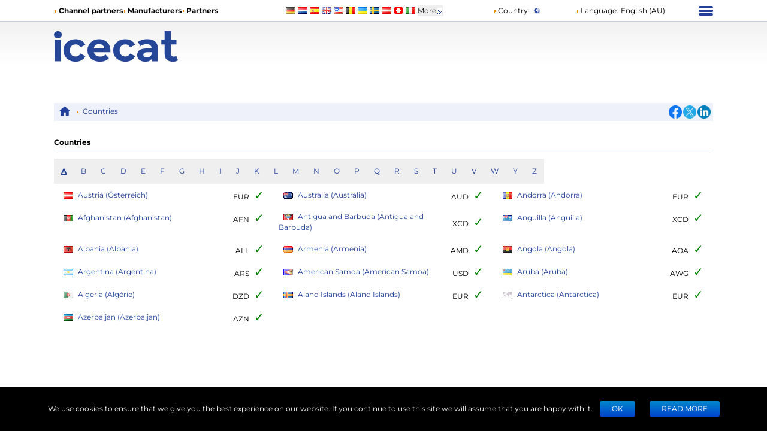

--- FILE ---
content_type: text/html; charset=utf-8
request_url: https://icecat.co.ee/en-au/menu/country?prefere=EE
body_size: 26497
content:
<!DOCTYPE html><html lang="en-au" dir="ltr" class="legacy-router"><head><meta charSet="utf-8" data-next-head=""/><script data-next-head="">window.__ENV__={"NEXT_PUBLIC_BO_HOST":"https://bo.icecat.biz","NEXT_PUBLIC_LIVE_API_HOST":"https://live.icecat.biz","NEXT_PUBLIC_DATA_HOST":"https://data.icecat.biz","NEXT_PUBLIC_HEXAGON_HOST":"https://bo-hexagon.icecat.biz"};</script><link type="image/x-icon" rel="shortcut icon" href="/favicon.ico?v=2" data-next-head=""/><meta name="viewport" content="width=device-width, initial-scale=1" data-next-head=""/><link rel="canonical" href="https://icecat.co.ee/en-au/menu/country" data-next-head=""/><link rel="alternate" href="https://icecat.co.ee/en/menu/country" hreflang="en" data-next-head=""/><link rel="alternate" href="https://icecat.co.ee/de/menu/country" hreflang="de" data-next-head=""/><link rel="alternate" href="https://icecat.co.ee/fr/menu/country" hreflang="fr" data-next-head=""/><link rel="alternate" href="https://icecat.co.ee/es/menu/country" hreflang="es" data-next-head=""/><link rel="alternate" href="https://icecat.co.ee/ca/menu/country" hreflang="ca" data-next-head=""/><link rel="alternate" href="https://icecat.co.ee/dk/menu/country" hreflang="da" data-next-head=""/><link rel="alternate" href="https://icecat.co.ee/de-at/menu/country" hreflang="de-at" data-next-head=""/><link rel="alternate" href="https://icecat.co.ee/de-be/menu/country" hreflang="de-be" data-next-head=""/><link rel="alternate" href="https://icecat.co.ee/de-ch/menu/country" hreflang="de-ch" data-next-head=""/><link rel="alternate" href="https://icecat.co.ee/en-au/menu/country" hreflang="en-au" data-next-head=""/><link rel="alternate" href="https://icecat.co.ee/en-ca/menu/country" hreflang="en-ca" data-next-head=""/><link rel="alternate" href="https://icecat.co.ee/en-id/menu/country" hreflang="en-id" data-next-head=""/><link rel="alternate" href="https://icecat.co.ee/en-ie/menu/country" hreflang="en-ie" data-next-head=""/><link rel="alternate" href="https://icecat.co.ee/en-in/menu/country" hreflang="en-in" data-next-head=""/><link rel="alternate" href="https://icecat.co.ee/en-my/menu/country" hreflang="en-my" data-next-head=""/><link rel="alternate" href="https://icecat.co.ee/en-nz/menu/country" hreflang="en-nz" data-next-head=""/><link rel="alternate" href="https://icecat.co.ee/en-ph/menu/country" hreflang="en-ph" data-next-head=""/><link rel="alternate" href="https://icecat.co.ee/en-sa/menu/country" hreflang="en-sa" data-next-head=""/><link rel="alternate" href="https://icecat.co.ee/en-sg/menu/country" hreflang="en-sg" data-next-head=""/><link rel="alternate" href="https://icecat.co.ee/us/menu/country" hreflang="en-us" data-next-head=""/><link rel="alternate" href="https://icecat.co.ee/en-za/menu/country" hreflang="en-za" data-next-head=""/><link rel="alternate" href="https://icecat.co.ee/es-ar/menu/country" hreflang="es-ar" data-next-head=""/><link rel="alternate" href="https://icecat.co.ee/es-cl/menu/country" hreflang="es-cl" data-next-head=""/><link rel="alternate" href="https://icecat.co.ee/es-co/menu/country" hreflang="es-co" data-next-head=""/><link rel="alternate" href="https://icecat.co.ee/es-mx/menu/country" hreflang="es-mx" data-next-head=""/><link rel="alternate" href="https://icecat.co.ee/es-pe/menu/country" hreflang="es-pe" data-next-head=""/><link rel="alternate" href="https://icecat.co.ee/et/menu/country" hreflang="et" data-next-head=""/><link rel="alternate" href="https://icecat.co.ee/fl-ph/menu/country" hreflang="tl-ph" data-next-head=""/><link rel="alternate" href="https://icecat.co.ee/fr-be/menu/country" hreflang="fr-be" data-next-head=""/><link rel="alternate" href="https://icecat.co.ee/fr-ca/menu/country" hreflang="fr-ca" data-next-head=""/><link rel="alternate" href="https://icecat.co.ee/fr-ch/menu/country" hreflang="fr-ch" data-next-head=""/><link rel="alternate" href="https://icecat.co.ee/hr/menu/country" hreflang="hr" data-next-head=""/><link rel="alternate" href="https://icecat.co.ee/id/menu/country" hreflang="id" data-next-head=""/><link rel="alternate" href="https://icecat.co.ee/it/menu/country" hreflang="it" data-next-head=""/><link rel="alternate" href="https://icecat.co.ee/it-ch/menu/country" hreflang="it-ch" data-next-head=""/><link rel="alternate" href="https://icecat.co.ee/lv/menu/country" hreflang="lv" data-next-head=""/><link rel="alternate" href="https://icecat.co.ee/lt/menu/country" hreflang="lt" data-next-head=""/><link rel="alternate" href="https://icecat.co.ee/hu/menu/country" hreflang="hu" data-next-head=""/><link rel="alternate" href="https://icecat.co.ee/ms/menu/country" hreflang="ms" data-next-head=""/><link rel="alternate" href="https://icecat.co.ee/ml/menu/country" hreflang="ml" data-next-head=""/><link rel="alternate" href="https://icecat.co.ee/nl/menu/country" hreflang="nl" data-next-head=""/><link rel="alternate" href="https://icecat.co.ee/nl-be/menu/country" hreflang="nl-be" data-next-head=""/><link rel="alternate" href="https://icecat.co.ee/no/menu/country" hreflang="no" data-next-head=""/><link rel="alternate" href="https://icecat.co.ee/pl/menu/country" hreflang="pl" data-next-head=""/><link rel="alternate" href="https://icecat.co.ee/pt/menu/country" hreflang="pt" data-next-head=""/><link rel="alternate" href="https://icecat.co.ee/br/menu/country" hreflang="br" data-next-head=""/><link rel="alternate" href="https://icecat.co.ee/ro/menu/country" hreflang="ro" data-next-head=""/><link rel="alternate" href="https://icecat.co.ee/sl/menu/country" hreflang="sl" data-next-head=""/><link rel="alternate" href="https://icecat.co.ee/sk/menu/country" hreflang="sk" data-next-head=""/><link rel="alternate" href="https://icecat.co.ee/sr/menu/country" hreflang="sr" data-next-head=""/><link rel="alternate" href="https://icecat.co.ee/fi/menu/country" hreflang="fi" data-next-head=""/><link rel="alternate" href="https://icecat.co.ee/sv/menu/country" hreflang="sv" data-next-head=""/><link rel="alternate" href="https://icecat.co.ee/th/menu/country" hreflang="th" data-next-head=""/><link rel="alternate" href="https://icecat.co.ee/vi/menu/country" hreflang="vi" data-next-head=""/><link rel="alternate" href="https://icecat.co.ee/tr/menu/country" hreflang="tr" data-next-head=""/><link rel="alternate" href="https://icecat.co.ee/en-ae/menu/country" hreflang="en-ae" data-next-head=""/><link rel="alternate" href="https://icecat.co.ee/cz/menu/country" hreflang="cs" data-next-head=""/><link rel="alternate" href="https://icecat.co.ee/el/menu/country" hreflang="el" data-next-head=""/><link rel="alternate" href="https://icecat.co.ee/bg/menu/country" hreflang="bg" data-next-head=""/><link rel="alternate" href="https://icecat.co.ee/mk/menu/country" hreflang="mk" data-next-head=""/><link rel="alternate" href="https://icecat.co.ee/uk/menu/country" hreflang="uk" data-next-head=""/><link rel="alternate" href="https://icecat.co.ee/he/menu/country" hreflang="he" data-next-head=""/><link rel="alternate" href="https://icecat.co.ee/ar/menu/country" hreflang="ar" data-next-head=""/><link rel="alternate" href="https://icecat.co.ee/ar-sa/menu/country" hreflang="ar-sa" data-next-head=""/><link rel="alternate" href="https://icecat.co.ee/ar-eg/menu/country" hreflang="ar-eg" data-next-head=""/><link rel="alternate" href="https://icecat.co.ee/fa/menu/country" hreflang="fa" data-next-head=""/><link rel="alternate" href="https://icecat.co.ee/mr/menu/country" hreflang="mr" data-next-head=""/><link rel="alternate" href="https://icecat.co.ee/hi/menu/country" hreflang="hi" data-next-head=""/><link rel="alternate" href="https://icecat.co.ee/bn/menu/country" hreflang="bn" data-next-head=""/><link rel="alternate" href="https://icecat.co.ee/ta/menu/country" hreflang="ta" data-next-head=""/><link rel="alternate" href="https://icecat.co.ee/te/menu/country" hreflang="te" data-next-head=""/><link rel="alternate" href="https://icecat.co.ee/kn/menu/country" hreflang="kn" data-next-head=""/><link rel="alternate" href="https://icecat.co.ee/ka/menu/country" hreflang="ka" data-next-head=""/><link rel="alternate" href="https://icecat.co.ee/zh/menu/country" hreflang="zh" data-next-head=""/><link rel="alternate" href="https://icecat.co.ee/zh-tw/menu/country" hreflang="zh-tw" data-next-head=""/><link rel="alternate" href="https://icecat.co.ee/ja/menu/country" hreflang="ja" data-next-head=""/><link rel="alternate" href="https://icecat.co.ee/ko/menu/country" hreflang="ko" data-next-head=""/><link rel="alternate" href="https://icecat.co.ee/menu/country" hreflang="x-default" data-next-head=""/><meta property="og:image" content="https://icecat.co.ee/static/images/icecat-large.png" data-next-head=""/><meta name="twitter:image" content="https://icecat.co.ee/static/images/icecat-large.png" data-next-head=""/><meta property="og:title" content="Icecat: open feed with product information, data-sheets for ecommerce." data-next-head=""/><meta property="og:url" content="https://icecat.co.ee/menu/country" data-next-head=""/><meta property="og:description" content="Icecat: syndicator of product information via global open catalog with more than 26087483 data-sheets  50327 brands – register (free)
  " data-next-head=""/><meta name="twitter:title" content="Icecat: open feed with product information, data-sheets for ecommerce." data-next-head=""/><meta name="twitter:card" content="summary" data-next-head=""/><meta name="Content-Language" content="en-au" data-next-head=""/><meta name="description" content="Countries" data-next-head=""/><meta name="keywords" content="Countries" data-next-head=""/><link rel="preload" href="/static/fonts/Montserrat/Montserrat-Regular.woff2" as="font" type="font/woff2" crossorigin="anonymous" data-next-head=""/><link rel="preload" href="/static/fonts/Montserrat/Montserrat-Bold.woff2" as="font" type="font/woff2" crossorigin="anonymous" data-next-head=""/><title data-next-head="">Icecat: Countries</title><link rel="preload" href="/_next/static/css/c675fde9172236a4.css" as="style"/><link rel="stylesheet" href="/_next/static/css/c675fde9172236a4.css" data-n-g=""/><link rel="preload" href="/_next/static/css/8004c40872bda8cd.css" as="style"/><link rel="stylesheet" href="/_next/static/css/8004c40872bda8cd.css" data-n-p=""/><noscript data-n-css=""></noscript><script defer="" nomodule="" src="/_next/static/chunks/polyfills-42372ed130431b0a.js"></script><script src="/_next/static/chunks/webpack-d2ad1fd30e062ba4.js" defer=""></script><script src="/_next/static/chunks/framework-97862ef36bc4065f.js" defer=""></script><script src="/_next/static/chunks/main-0b2e54265a0d7f0d.js" defer=""></script><script src="/_next/static/chunks/pages/_app-777998a48145ded5.js" defer=""></script><script src="/_next/static/chunks/4324-e3e1aec9ca0a6f5b.js" defer=""></script><script src="/_next/static/chunks/1493-e7dc40d553e1afa7.js" defer=""></script><script src="/_next/static/chunks/8425-ff61f42302616cc6.js" defer=""></script><script src="/_next/static/chunks/4827-2baa4b19764eca1f.js" defer=""></script><script src="/_next/static/chunks/1918-3e38a43ae44a7602.js" defer=""></script><script src="/_next/static/chunks/pages/%5Blang%5D/menu/country-5b427d295aa60ebc.js" defer=""></script><script src="/_next/static/_9gSECeBR_Taaj1uoh-_W/_buildManifest.js" defer=""></script><script src="/_next/static/_9gSECeBR_Taaj1uoh-_W/_ssgManifest.js" defer=""></script></head><body class="ltr"><noscript>
    <iframe src='https://www.googletagmanager.com/ns.html?id=GTM-TSBDZMFT'
    height='0' width='0' style='display:none;visibility:hidden'></iframe></noscript><div id="__next"><div class="max-w-[1100px] lg:mx-6 xl:mx-auto"><div class="hidden text-[12px] lg:block"><div class="flex items-center py-2"><div class="w-1/3"><ul class="flex items-center gap-2 text-nowrap font-bold"><li><i class="styles_icon__x_9Ga styles_iconTriangle__pI373"></i><a href="/en-au/menu/channelpartners">Channel partners</a></li><li><i class="styles_icon__x_9Ga styles_iconTriangle__pI373"></i><a href="/en-au/menu/manufacturers">Manufacturers</a></li><li><i class="styles_icon__x_9Ga styles_iconTriangle__pI373"></i><a href="https://www.iceclog.com/category/partners/">Partners</a></li></ul></div><div class="flex w-1/3"><div class="styles_list__dJzQt ms-5 flex items-center"><a href="https://icecat.de/de/prefere/de/menu/country"><img alt="Germany" fetchpriority="low" loading="lazy" width="16" height="12" decoding="async" data-nimg="1" style="color:transparent" src="/static/images/flags/Germany.jpg"/></a><a href="https://icecat.nl/nl/prefere/nl/menu/country"><img alt="Netherlands" fetchpriority="low" loading="lazy" width="16" height="12" decoding="async" data-nimg="1" style="color:transparent" src="/static/images/flags/Netherlands.jpg"/></a><a href="https://icecat.es/es/prefere/es/menu/country"><img alt="Spain" fetchpriority="low" loading="lazy" width="16" height="12" decoding="async" data-nimg="1" style="color:transparent" src="/static/images/flags/Spain.jpg"/></a><a href="https://icecat.co.uk/en/prefere/gb/menu/country"><img alt="United Kingdom" fetchpriority="low" loading="lazy" width="16" height="12" decoding="async" data-nimg="1" style="color:transparent" src="/static/images/flags/United_Kingdom.jpg"/></a><a href="https://icecat.us/us/prefere/us/menu/country"><img alt="United States" fetchpriority="low" loading="lazy" width="16" height="12" decoding="async" data-nimg="1" style="color:transparent" src="/static/images/flags/United_States.jpg"/></a><a href="https://pricecat.be/en/prefere/be/menu/country"><img alt="Belgium" fetchpriority="low" loading="lazy" width="16" height="12" decoding="async" data-nimg="1" style="color:transparent" src="/static/images/flags/Belgium.jpg"/></a><a href="https://icecat.com.ua/uk/prefere/ua/menu/country"><img alt="Ukraine" fetchpriority="low" loading="lazy" width="16" height="12" decoding="async" data-nimg="1" style="color:transparent" src="/static/images/flags/Ukraine.jpg"/></a><a href="https://icecat.se/sv/prefere/se/menu/country"><img alt="Sweden" fetchpriority="low" loading="lazy" width="16" height="12" decoding="async" data-nimg="1" style="color:transparent" src="/static/images/flags/Sweden.jpg"/></a><a href="https://icecat.at/de-at/prefere/at/menu/country"><img alt="Austria" fetchpriority="low" loading="lazy" width="16" height="12" decoding="async" data-nimg="1" style="color:transparent" src="/static/images/flags/Austria.jpg"/></a><a href="https://icecat.ch/de-ch/prefere/ch/menu/country"><img alt="Switzerland" fetchpriority="low" loading="lazy" width="16" height="12" decoding="async" data-nimg="1" style="color:transparent" src="/static/images/flags/Switzerland.jpg"/></a><a href="https://icecat.it/it/prefere/it/menu/country"><img alt="Italy" fetchpriority="low" loading="lazy" width="16" height="12" decoding="async" data-nimg="1" style="color:transparent" src="/static/images/flags/Italy.jpg"/></a><button class="text-nowrap">More<span class="styles_icon__x_9Ga styles_iconDoubleArrow__kP_zZ"></span></button></div></div><div class="flex w-1/3 justify-between"><div class="flex items-center"><a href="/en-au/menu/country"><i class="styles_icon__x_9Ga styles_iconTriangle__pI373"></i>Country<!-- -->:</a><img alt="International" fetchpriority="low" loading="lazy" width="16" height="12" decoding="async" data-nimg="1" class="ms-1" style="color:transparent" src="/static/images/flags/biz.jpg"/></div><div class="flex items-center"><div class="relative"><div><a role="button"><i class="styles_icon__x_9Ga styles_iconTriangle__pI373"></i>Language<!-- -->:</a><span class="ms-1">English (AU)</span></div></div></div><div><div class="styles_container__28eBL styles_blue__NJzim"><span></span><span></span><span></span><span></span></div></div></div></div><div class="flex h-32 py-4"><div class="w-1/4"><a title="Icecat is a worldwide syndicator of product data-sheets and other product information for manufacturers and their channel and media partners" class="flex" aria-label="Home page" href="/en-au"><img width="207" height="51" alt="Icecat logo" src="/static/images/logo_new_v2.svg"/></a></div></div></div><div class="sticky top-0 z-[999] bg-primary py-1 lg:hidden"><div class="flex items-center"><div class="flex w-1/6 justify-center"><div class="styles_btn__vMxPv" role="button" aria-label="open locale select"></div></div><div class="flex w-4/6 justify-center"><div class="styles_container__BmgdY"><i class="styles_icon__ejg9O styles_loupe__sPupE"></i><input class="styles_input__5Geo5" placeholder="Search for products" aria-label="Search for products" type="text"/><i class="styles_icon__ejg9O styles_filter__oT_Ls"></i></div></div><div class="flex w-1/6 justify-center"><div><div class="styles_container__28eBL"><span></span><span></span><span></span><span></span></div></div></div></div></div><div class="mb-[60px] max-lg:px-3"><div class="my-2 hidden justify-between bg-primaryExtraLight p-1 lg:flex"><div><div class="styles_trigger__hR8vE"><a class="mx-1 inline-block align-middle" title="Main page" href="/en-au"><svg xmlns="http://www.w3.org/2000/svg" fill="currentColor" viewBox="0 0 24 24" class="align-middle text-primary" width="20" height="20"><path d="M12 2a1 1 0 0 0-.71.297l-10.087 8.8A.5.5 0 0 0 1 11.5a.5.5 0 0 0 .5.5H4v8a1 1 0 0 0 1 1h4a1 1 0 0 0 1-1v-6h4v6a1 1 0 0 0 1 1h4a1 1 0 0 0 1-1v-8h2.5a.5.5 0 0 0 .5-.5.5.5 0 0 0-.203-.402l-10.08-8.795-.006-.006A1 1 0 0 0 12 2"></path></svg></a></div><div class="styles_item__8nxm8"><i class="styles_icon__x_9Ga styles_iconTriangle__pI373"></i><a href="/en-au/menu/country">Countries</a></div></div><div class="flex w-1/6 items-center justify-end"><div class="flex items-center gap-1"><a class="style_icon__yyUhS" href="https://www.facebook.com/sharer/sharer.php?u=undefined" title="Facebook" rel="nofollow noopener noreferrer" target="_blank"><img alt="Share on Facebook" fetchpriority="low" loading="lazy" width="22" height="22" decoding="async" data-nimg="1" class="align-middle" style="color:transparent" src="/static/images/social/fb.png"/></a><a class="style_icon__yyUhS" href="https://twitter.com/intent/tweet?text=undefined" title="Twitter" rel="nofollow noopener noreferrer" target="_blank"><img alt="Share on Twitter" fetchpriority="low" loading="lazy" width="22" height="22" decoding="async" data-nimg="1" class="align-middle" style="color:transparent" src="/static/images/social/tw.png"/></a><a class="style_icon__yyUhS" href="https://www.linkedin.com/shareArticle?mini=true&amp;url=undefined" title="LinkedIn" rel="nofollow noopener noreferrer" target="_blank"><img alt="Share on LinkedIn" fetchpriority="low" loading="lazy" width="22" height="22" decoding="async" data-nimg="1" class="align-middle" style="color:transparent" src="/static/images/social/ln.png"/></a></div></div></div><div class="style_content___djyC"><h1 class="style_heading__4XOya">Countries</h1><div class="flex flex-wrap"><button class="font-bold underline p-3 text-primary">A</button><button class="p-3 text-primary">B</button><button class="p-3 text-primary">C</button><button class="p-3 text-primary">D</button><button class="p-3 text-primary">E</button><button class="p-3 text-primary">F</button><button class="p-3 text-primary">G</button><button class="p-3 text-primary">H</button><button class="p-3 text-primary">I</button><button class="p-3 text-primary">J</button><button class="p-3 text-primary">K</button><button class="p-3 text-primary">L</button><button class="p-3 text-primary">M</button><button class="p-3 text-primary">N</button><button class="p-3 text-primary">O</button><button class="p-3 text-primary">P</button><button class="p-3 text-primary">Q</button><button class="p-3 text-primary">R</button><button class="p-3 text-primary">S</button><button class="p-3 text-primary">T</button><button class="p-3 text-primary">U</button><button class="p-3 text-primary">V</button><button class="p-3 text-primary">W</button><button class="p-3 text-primary">Y</button><button class="p-3 text-primary">Z</button></div><div class="grid grid-cols-1 lg:grid-cols-3"><div class="hidden"><div class="m-1 flex items-center justify-between"><a class="p-1" href="https://icecat.nl/nl/prefere/nl/menu/country"><img alt="Nederland" fetchpriority="low" loading="lazy" width="16" height="12" decoding="async" data-nimg="1" class="mx-2 inline" style="color:transparent" src="/static/images/flags/Netherlands.jpg"/>Netherlands (Nederland)</a><span class="mx-1">EUR<span class="text-success mx-2 text-xl">✓</span></span></div></div><div class="hidden"><div class="m-1 flex items-center justify-between"><a class="p-1" href="https://pricecat.be/en/prefere/be/menu/country"><img alt="Belgium" fetchpriority="low" loading="lazy" width="16" height="12" decoding="async" data-nimg="1" class="mx-2 inline" style="color:transparent" src="/static/images/flags/Belgium.jpg"/>Belgium (Belgium)</a><span class="mx-1">EUR<span class="text-success mx-2 text-xl">✓</span></span></div></div><div class="hidden"><div class="m-1 flex items-center justify-between"><a class="p-1" href="https://icecat.biz/en-au/prefere/by/menu/country"><img alt="Беларусь" fetchpriority="low" loading="lazy" width="16" height="12" decoding="async" data-nimg="1" class="mx-2 inline" style="color:transparent" src="/static/images/flags/Belarus.jpg"/>Belarus (Беларусь)</a><span class="mx-1">BYR<span class="text-success mx-2 text-xl">✓</span></span></div></div><div class="hidden"><div class="m-1 flex items-center justify-between"><a class="p-1" href="https://icecat.fr/fr/prefere/fr/menu/country"><img alt="France" fetchpriority="low" loading="lazy" width="16" height="12" decoding="async" data-nimg="1" class="mx-2 inline" style="color:transparent" src="/static/images/flags/France.jpg"/>France (France)</a><span class="mx-1">EUR<span class="text-success mx-2 text-xl">✓</span></span></div></div><div class="hidden"><div class="m-1 flex items-center justify-between"><a class="p-1" href="https://icecat.com.ua/uk/prefere/ua/menu/country"><img alt="Україна" fetchpriority="low" loading="lazy" width="16" height="12" decoding="async" data-nimg="1" class="mx-2 inline" style="color:transparent" src="/static/images/flags/Ukraine.jpg"/>Ukraine (Україна)</a><span class="mx-1">UAH<span class="text-success mx-2 text-xl">✓</span></span></div></div><div class="hidden"><div class="m-1 flex items-center justify-between"><a class="p-1" href="https://icecat.co.uk/en/prefere/gb/menu/country"><img alt="United Kingdom" fetchpriority="low" loading="lazy" width="16" height="12" decoding="async" data-nimg="1" class="mx-2 inline" style="color:transparent" src="/static/images/flags/United_Kingdom.jpg"/>United Kingdom (United Kingdom)</a><span class="mx-1">GBP<span class="text-success mx-2 text-xl">✓</span></span></div></div><div class="hidden"><div class="m-1 flex items-center justify-between"><a class="p-1" href="https://icecat.de/de/prefere/de/menu/country"><img alt="Deutschland" fetchpriority="low" loading="lazy" width="16" height="12" decoding="async" data-nimg="1" class="mx-2 inline" style="color:transparent" src="/static/images/flags/Germany.jpg"/>Germany (Deutschland)</a><span class="mx-1">EUR<span class="text-success mx-2 text-xl">✓</span></span></div></div><div class="hidden"><div class="m-1 flex items-center justify-between"><a class="p-1" href="https://icecat.biz/bg/prefere/bg/menu/country"><img alt="Bulgaria" fetchpriority="low" loading="lazy" width="16" height="12" decoding="async" data-nimg="1" class="mx-2 inline" style="color:transparent" src="/static/images/flags/Bulgaria.jpg"/>Bulgaria (Bulgaria)</a><span class="mx-1">BGN<span class="text-success mx-2 text-xl">✓</span></span></div></div><div class="hidden"><div class="m-1 flex items-center justify-between"><a class="p-1" href="https://icecat.biz/sl/prefere/si/menu/country"><img alt="Slovenia" fetchpriority="low" loading="lazy" width="16" height="12" decoding="async" data-nimg="1" class="mx-2 inline" style="color:transparent" src="/static/images/flags/Slovenia.jpg"/>Slovenia (Slovenia)</a><span class="mx-1">EUR<span class="text-success mx-2 text-xl">✓</span></span></div></div><div class="hidden"><div class="m-1 flex items-center justify-between"><a class="p-1" href="https://icecat.biz/hr/prefere/hr/menu/country"><img alt="Hrvatska" fetchpriority="low" loading="lazy" width="16" height="12" decoding="async" data-nimg="1" class="mx-2 inline" style="color:transparent" src="/static/images/flags/Croatia.jpg"/>Croatia (Hrvatska)</a><span class="mx-1">HRK<span class="text-success mx-2 text-xl">✓</span></span></div></div><div class="hidden"><div class="m-1 flex items-center justify-between"><a class="p-1" href="https://icecat.biz/en/prefere/ba/menu/country"><img alt="Bosnia and Herzegovina" fetchpriority="low" loading="lazy" width="16" height="12" decoding="async" data-nimg="1" class="mx-2 inline" style="color:transparent" src="/static/images/flags/Bosnia_and_Herzegovina.jpg"/>Bosnia and Herzegovina (Bosnia and Herzegovina)</a><span class="mx-1">BAM<span class="text-success mx-2 text-xl">✓</span></span></div></div><div class="hidden"><div class="m-1 flex items-center justify-between"><a class="p-1" href="https://icecat.ru/en-au/prefere/ru/menu/country"><img alt="Россия" fetchpriority="low" loading="lazy" width="16" height="12" decoding="async" data-nimg="1" class="mx-2 inline" style="color:transparent" src="/static/images/flags/Russian_Federation.jpg"/>Russian Federation (Россия)</a><span class="mx-1">RUB<span class="mx-2 text-xl">✕</span></span></div></div><div class="hidden"><div class="m-1 flex items-center justify-between"><a class="p-1" href="https://icecat.co.ee/et/prefere/ee/menu/country"><img alt="Estonia" fetchpriority="low" loading="lazy" width="16" height="12" decoding="async" data-nimg="1" class="mx-2 inline" style="color:transparent" src="/static/images/flags/Estonia.jpg"/>Estonia (Estonia)</a><span class="mx-1">EUR<span class="text-success mx-2 text-xl">✓</span></span></div></div><div class="hidden"><div class="m-1 flex items-center justify-between"><a class="p-1" href="https://icecat.lv/lv/prefere/lv/menu/country"><img alt="Latvija" fetchpriority="low" loading="lazy" width="16" height="12" decoding="async" data-nimg="1" class="mx-2 inline" style="color:transparent" src="/static/images/flags/Latvia.jpg"/>Latvia (Latvija)</a><span class="mx-1">EUR<span class="text-success mx-2 text-xl">✓</span></span></div></div><div class="hidden"><div class="m-1 flex items-center justify-between"><a class="p-1" href="https://icecat.lt/lt/prefere/lt/menu/country"><img alt="Lithuania" fetchpriority="low" loading="lazy" width="16" height="12" decoding="async" data-nimg="1" class="mx-2 inline" style="color:transparent" src="/static/images/flags/Lithuania.jpg"/>Lithuania (Lithuania)</a><span class="mx-1">EUR<span class="text-success mx-2 text-xl">✓</span></span></div></div><div class="hidden"><div class="m-1 flex items-center justify-between"><a class="p-1" href="https://icecat.gr/el/prefere/gr/menu/country"><img alt="Greece" fetchpriority="low" loading="lazy" width="16" height="12" decoding="async" data-nimg="1" class="mx-2 inline" style="color:transparent" src="/static/images/flags/Greece.jpg"/>Greece (Greece)</a><span class="mx-1">EUR<span class="text-success mx-2 text-xl">✓</span></span></div></div><div class="hidden"><div class="m-1 flex items-center justify-between"><a class="p-1" href="https://icecat.biz/el/prefere/cy/menu/country"><img alt="Κύπρος" fetchpriority="low" loading="lazy" width="16" height="12" decoding="async" data-nimg="1" class="mx-2 inline" style="color:transparent" src="/static/images/flags/Cyprus.jpg"/>Cyprus (Κύπρος)</a><span class="mx-1">EUR<span class="text-success mx-2 text-xl">✓</span></span></div></div><div class="hidden"><div class="m-1 flex items-center justify-between"><a class="p-1" href="https://icecat.biz/en-au/prefere/mk/menu/country"><img alt="Macedonia" fetchpriority="low" loading="lazy" width="16" height="12" decoding="async" data-nimg="1" class="mx-2 inline" style="color:transparent" src="/static/images/flags/Macedonia.jpg"/>Macedonia (Macedonia)</a><span class="mx-1">EUR<span class="text-success mx-2 text-xl">✓</span></span></div></div><div class="hidden"><div class="m-1 flex items-center justify-between"><a class="p-1" href="https://icecat.biz/en/prefere/mt/menu/country"><img alt="Malta" fetchpriority="low" loading="lazy" width="16" height="12" decoding="async" data-nimg="1" class="mx-2 inline" style="color:transparent" src="/static/images/flags/Malta.jpg"/>Malta (Malta)</a><span class="mx-1">EUR<span class="text-success mx-2 text-xl">✓</span></span></div></div><div class="hidden"><div class="m-1 flex items-center justify-between"><a class="p-1" href="https://icecat.biz/en/prefere/ie/menu/country"><img alt="Ireland" fetchpriority="low" loading="lazy" width="16" height="12" decoding="async" data-nimg="1" class="mx-2 inline" style="color:transparent" src="/static/images/flags/Ireland.jpg"/>Ireland (Ireland)</a><span class="mx-1">EUR<span class="text-success mx-2 text-xl">✓</span></span></div></div><div class="hidden"><div class="m-1 flex items-center justify-between"><a class="p-1" href="https://icecat.pt/pt/prefere/pt/menu/country"><img alt="Portugal" fetchpriority="low" loading="lazy" width="16" height="12" decoding="async" data-nimg="1" class="mx-2 inline" style="color:transparent" src="/static/images/flags/Portugal.jpg"/>Portugal (Portugal)</a><span class="mx-1">EUR<span class="text-success mx-2 text-xl">✓</span></span></div></div><div class="hidden"><div class="m-1 flex items-center justify-between"><a class="p-1" href="https://icecat.biz/en/prefere/is/menu/country"><img alt="Iceland" fetchpriority="low" loading="lazy" width="16" height="12" decoding="async" data-nimg="1" class="mx-2 inline" style="color:transparent" src="/static/images/flags/Iceland.jpg"/>Iceland (Iceland)</a><span class="mx-1">ISK<span class="text-success mx-2 text-xl">✓</span></span></div></div><div class="hidden"><div class="m-1 flex items-center justify-between"><a class="p-1" href="https://icecat.dk/dk/prefere/dk/menu/country"><img alt="Danmark" fetchpriority="low" loading="lazy" width="16" height="12" decoding="async" data-nimg="1" class="mx-2 inline" style="color:transparent" src="/static/images/flags/Denmark.jpg"/>Denmark (Danmark)</a><span class="mx-1">DKK<span class="text-success mx-2 text-xl">✓</span></span></div></div><div class="hidden"><div class="m-1 flex items-center justify-between"><a class="p-1" href="https://icecat.pl/pl/prefere/pl/menu/country"><img alt="Polska" fetchpriority="low" loading="lazy" width="16" height="12" decoding="async" data-nimg="1" class="mx-2 inline" style="color:transparent" src="/static/images/flags/Poland.jpg"/>Poland (Polska)</a><span class="mx-1">PLN<span class="text-success mx-2 text-xl">✓</span></span></div></div><div class="hidden"><div class="m-1 flex items-center justify-between"><a class="p-1" href="https://icecat.ro/ro/prefere/ro/menu/country"><img alt="România" fetchpriority="low" loading="lazy" width="16" height="12" decoding="async" data-nimg="1" class="mx-2 inline" style="color:transparent" src="/static/images/flags/Romania.jpg"/>Romania (România)</a><span class="mx-1">RON<span class="text-success mx-2 text-xl">✓</span></span></div></div><div class="hidden"><div class="m-1 flex items-center justify-between"><a class="p-1" href="https://icecat.hu/hu/prefere/hu/menu/country"><img alt="Magyarország" fetchpriority="low" loading="lazy" width="16" height="12" decoding="async" data-nimg="1" class="mx-2 inline" style="color:transparent" src="/static/images/flags/Hungary.jpg"/>Hungary (Magyarország)</a><span class="mx-1">HUF<span class="text-success mx-2 text-xl">✓</span></span></div></div><div class="hidden"><div class="m-1 flex items-center justify-between"><a class="p-1" href="https://icecat.biz/fi/prefere/fi/menu/country"><img alt="Suomi" fetchpriority="low" loading="lazy" width="16" height="12" decoding="async" data-nimg="1" class="mx-2 inline" style="color:transparent" src="/static/images/flags/Finland.jpg"/>Finland (Suomi)</a><span class="mx-1">EUR<span class="text-success mx-2 text-xl">✓</span></span></div></div><div class="hidden"><div class="m-1 flex items-center justify-between"><a class="p-1" href="https://icecat.biz/no/prefere/no/menu/country"><img alt="Norway" fetchpriority="low" loading="lazy" width="16" height="12" decoding="async" data-nimg="1" class="mx-2 inline" style="color:transparent" src="/static/images/flags/Norway.jpg"/>Norway (Norway)</a><span class="mx-1">NOK<span class="text-success mx-2 text-xl">✓</span></span></div></div><div class="hidden"><div class="m-1 flex items-center justify-between"><a class="p-1" href="https://icecat.se/sv/prefere/se/menu/country"><img alt="Sverige" fetchpriority="low" loading="lazy" width="16" height="12" decoding="async" data-nimg="1" class="mx-2 inline" style="color:transparent" src="/static/images/flags/Sweden.jpg"/>Sweden (Sverige)</a><span class="mx-1">SEK<span class="text-success mx-2 text-xl">✓</span></span></div></div><div class="hidden"><div class="m-1 flex items-center justify-between"><a class="p-1" href="https://icecat.ch/de-ch/prefere/ch/menu/country"><img alt="Switzerland" fetchpriority="low" loading="lazy" width="16" height="12" decoding="async" data-nimg="1" class="mx-2 inline" style="color:transparent" src="/static/images/flags/Switzerland.jpg"/>Switzerland (Switzerland)</a><span class="mx-1">CHF<span class="text-success mx-2 text-xl">✓</span></span></div></div><div class="hidden"><div class="m-1 flex items-center justify-between"><a class="p-1" href="https://icecat.it/it/prefere/it/menu/country"><img alt="Italia" fetchpriority="low" loading="lazy" width="16" height="12" decoding="async" data-nimg="1" class="mx-2 inline" style="color:transparent" src="/static/images/flags/Italy.jpg"/>Italy (Italia)</a><span class="mx-1">EUR<span class="text-success mx-2 text-xl">✓</span></span></div></div><div class="hidden"><div class="m-1 flex items-center justify-between"><a class="p-1" href="https://icecat.es/es/prefere/es/menu/country"><img alt="España" fetchpriority="low" loading="lazy" width="16" height="12" decoding="async" data-nimg="1" class="mx-2 inline" style="color:transparent" src="/static/images/flags/Spain.jpg"/>Spain (España)</a><span class="mx-1">EUR<span class="text-success mx-2 text-xl">✓</span></span></div></div><div class="hidden"><div class="m-1 flex items-center justify-between"><a class="p-1" href="https://icecat.sk/sk/prefere/sk/menu/country"><img alt="Slovakia" fetchpriority="low" loading="lazy" width="16" height="12" decoding="async" data-nimg="1" class="mx-2 inline" style="color:transparent" src="/static/images/flags/Slovakia.jpg"/>Slovakia (Slovakia)</a><span class="mx-1">EUR<span class="text-success mx-2 text-xl">✓</span></span></div></div><div class="hidden"><div class="m-1 flex items-center justify-between"><a class="p-1" href="https://icecat.cz/cz/prefere/cz/menu/country"><img alt="Czech Republic" fetchpriority="low" loading="lazy" width="16" height="12" decoding="async" data-nimg="1" class="mx-2 inline" style="color:transparent" src="/static/images/flags/Czech_Republic.jpg"/>Czech Republic (Czech Republic)</a><span class="mx-1">CZK<span class="text-success mx-2 text-xl">✓</span></span></div></div><div class=""><div class="m-1 flex items-center justify-between"><a class="p-1" href="https://icecat.at/de-at/prefere/at/menu/country"><img alt="Österreich" fetchpriority="low" loading="lazy" width="16" height="12" decoding="async" data-nimg="1" class="mx-2 inline" style="color:transparent" src="/static/images/flags/Austria.jpg"/>Austria (Österreich)</a><span class="mx-1">EUR<span class="text-success mx-2 text-xl">✓</span></span></div></div><div class="hidden"><div class="m-1 flex items-center justify-between"><a class="p-1" href="https://icecat.us/us/prefere/us/menu/country"><img alt="United States" fetchpriority="low" loading="lazy" width="16" height="12" decoding="async" data-nimg="1" class="mx-2 inline" style="color:transparent" src="/static/images/flags/United_States.jpg"/>United States (United States)</a><span class="mx-1">USD<span class="text-success mx-2 text-xl">✓</span></span></div></div><div class=""><div class="m-1 flex items-center justify-between"><a class="p-1" href="https://icecat.biz/en/prefere/au/menu/country"><img alt="Australia" fetchpriority="low" loading="lazy" width="16" height="12" decoding="async" data-nimg="1" class="mx-2 inline" style="color:transparent" src="/static/images/flags/Australia_and_Cocos_Islands.jpg"/>Australia (Australia)</a><span class="mx-1">AUD<span class="text-success mx-2 text-xl">✓</span></span></div></div><div class="hidden"><div class="m-1 flex items-center justify-between"><a class="p-1" href="https://icecat.cn/zh/prefere/cn/menu/country"><img alt="中囯" fetchpriority="low" loading="lazy" width="16" height="12" decoding="async" data-nimg="1" class="mx-2 inline" style="color:transparent" src="/static/images/flags/China.jpg"/>China (中囯)</a><span class="mx-1">CNY<span class="text-success mx-2 text-xl">✓</span></span></div></div><div class=""><div class="m-1 flex items-center justify-between"><a class="p-1" href="https://icecat.biz/es/prefere/ad/menu/country"><img alt="Andorra" fetchpriority="low" loading="lazy" width="16" height="12" decoding="async" data-nimg="1" class="mx-2 inline" style="color:transparent" src="/static/images/flags/Andorra.jpg"/>Andorra (Andorra)</a><span class="mx-1">EUR<span class="text-success mx-2 text-xl">✓</span></span></div></div><div class="hidden"><div class="m-1 flex items-center justify-between"><a class="p-1" href="https://icecat.biz/ar/prefere/ae/menu/country"><img alt="United Arab Emirates" fetchpriority="low" loading="lazy" width="16" height="12" decoding="async" data-nimg="1" class="mx-2 inline" style="color:transparent" src="/static/images/flags/United_Arab_Emirates.jpg"/>United Arab Emirates (United Arab Emirates)</a><span class="mx-1">AED<span class="text-success mx-2 text-xl">✓</span></span></div></div><div class=""><div class="m-1 flex items-center justify-between"><a class="p-1" href="https://icecat.biz/en/prefere/af/menu/country"><img alt="Afghanistan" fetchpriority="low" loading="lazy" width="16" height="12" decoding="async" data-nimg="1" class="mx-2 inline" style="color:transparent" src="/static/images/flags/Afghanistan.jpg"/>Afghanistan (Afghanistan)</a><span class="mx-1">AFN<span class="text-success mx-2 text-xl">✓</span></span></div></div><div class=""><div class="m-1 flex items-center justify-between"><a class="p-1" href="https://icecat.biz/en/prefere/ag/menu/country"><img alt="Antigua and Barbuda" fetchpriority="low" loading="lazy" width="16" height="12" decoding="async" data-nimg="1" class="mx-2 inline" style="color:transparent" src="/static/images/flags/Antigua_and_Barbuda.jpg"/>Antigua and Barbuda (Antigua and Barbuda)</a><span class="mx-1">XCD<span class="text-success mx-2 text-xl">✓</span></span></div></div><div class=""><div class="m-1 flex items-center justify-between"><a class="p-1" href="https://icecat.biz/en/prefere/ai/menu/country"><img alt="Anguilla" fetchpriority="low" loading="lazy" width="16" height="12" decoding="async" data-nimg="1" class="mx-2 inline" style="color:transparent" src="/static/images/flags/Anguilla.jpg"/>Anguilla (Anguilla)</a><span class="mx-1">XCD<span class="text-success mx-2 text-xl">✓</span></span></div></div><div class=""><div class="m-1 flex items-center justify-between"><a class="p-1" href="https://icecat.biz/en/prefere/al/menu/country"><img alt="Albania" fetchpriority="low" loading="lazy" width="16" height="12" decoding="async" data-nimg="1" class="mx-2 inline" style="color:transparent" src="/static/images/flags/Albania.jpg"/>Albania (Albania)</a><span class="mx-1">ALL<span class="text-success mx-2 text-xl">✓</span></span></div></div><div class=""><div class="m-1 flex items-center justify-between"><a class="p-1" href="https://icecat.biz/en/prefere/am/menu/country"><img alt="Armenia" fetchpriority="low" loading="lazy" width="16" height="12" decoding="async" data-nimg="1" class="mx-2 inline" style="color:transparent" src="/static/images/flags/Armenia.jpg"/>Armenia (Armenia)</a><span class="mx-1">AMD<span class="text-success mx-2 text-xl">✓</span></span></div></div><div class="hidden"><div class="m-1 flex items-center justify-between"><a class="p-1" href="https://icecat.biz/nl/prefere/an/menu/country"><img alt="Netherlands Antilles" fetchpriority="low" loading="lazy" width="16" height="12" decoding="async" data-nimg="1" class="mx-2 inline" style="color:transparent" src="/static/images/flags/Netherlands_Antilles.jpg"/>Netherlands Antilles (Netherlands Antilles)</a><span class="mx-1">EUR<span class="text-success mx-2 text-xl">✓</span></span></div></div><div class=""><div class="m-1 flex items-center justify-between"><a class="p-1" href="https://icecat.biz/pt/prefere/ao/menu/country"><img alt="Angola" fetchpriority="low" loading="lazy" width="16" height="12" decoding="async" data-nimg="1" class="mx-2 inline" style="color:transparent" src="/static/images/flags/Angola.jpg"/>Angola (Angola)</a><span class="mx-1">AOA<span class="text-success mx-2 text-xl">✓</span></span></div></div><div class=""><div class="m-1 flex items-center justify-between"><a class="p-1" href="https://icecat.biz/es/prefere/ar/menu/country"><img alt="Argentina" fetchpriority="low" loading="lazy" width="16" height="12" decoding="async" data-nimg="1" class="mx-2 inline" style="color:transparent" src="/static/images/flags/Argentina.jpg"/>Argentina (Argentina)</a><span class="mx-1">ARS<span class="text-success mx-2 text-xl">✓</span></span></div></div><div class=""><div class="m-1 flex items-center justify-between"><a class="p-1" href="https://icecat.biz/en/prefere/as/menu/country"><img alt="American Samoa" fetchpriority="low" loading="lazy" width="16" height="12" decoding="async" data-nimg="1" class="mx-2 inline" style="color:transparent" src="/static/images/flags/American_Samoa.jpg"/>American Samoa (American Samoa)</a><span class="mx-1">USD<span class="text-success mx-2 text-xl">✓</span></span></div></div><div class=""><div class="m-1 flex items-center justify-between"><a class="p-1" href="https://icecat.biz/en/prefere/aw/menu/country"><img alt="Aruba" fetchpriority="low" loading="lazy" width="16" height="12" decoding="async" data-nimg="1" class="mx-2 inline" style="color:transparent" src="/static/images/flags/Aruba.jpg"/>Aruba (Aruba)</a><span class="mx-1">AWG<span class="text-success mx-2 text-xl">✓</span></span></div></div><div class="hidden"><div class="m-1 flex items-center justify-between"><a class="p-1" href="https://icecat.biz/en/prefere/bb/menu/country"><img alt="Barbados" fetchpriority="low" loading="lazy" width="16" height="12" decoding="async" data-nimg="1" class="mx-2 inline" style="color:transparent" src="/static/images/flags/Barbados.jpg"/>Barbados (Barbados)</a><span class="mx-1">BBD<span class="text-success mx-2 text-xl">✓</span></span></div></div><div class="hidden"><div class="m-1 flex items-center justify-between"><a class="p-1" href="https://icecat.biz/en/prefere/bd/menu/country"><img alt="Bangladesh" fetchpriority="low" loading="lazy" width="16" height="12" decoding="async" data-nimg="1" class="mx-2 inline" style="color:transparent" src="/static/images/flags/Bangladesh.jpg"/>Bangladesh (Bangladesh)</a><span class="mx-1">BDT<span class="text-success mx-2 text-xl">✓</span></span></div></div><div class="hidden"><div class="m-1 flex items-center justify-between"><a class="p-1" href="https://icecat.biz/fr/prefere/bf/menu/country"><img alt="Burkina Faso" fetchpriority="low" loading="lazy" width="16" height="12" decoding="async" data-nimg="1" class="mx-2 inline" style="color:transparent" src="/static/images/flags/Burkina_Faso.jpg"/>Burkina Faso (Burkina Faso)</a><span class="mx-1">XOF<span class="text-success mx-2 text-xl">✓</span></span></div></div><div class="hidden"><div class="m-1 flex items-center justify-between"><a class="p-1" href="https://icecat.biz/en/prefere/bh/menu/country"><img alt="Bahrain" fetchpriority="low" loading="lazy" width="16" height="12" decoding="async" data-nimg="1" class="mx-2 inline" style="color:transparent" src="/static/images/flags/Bahrain.jpg"/>Bahrain (Bahrain)</a><span class="mx-1">BHD<span class="text-success mx-2 text-xl">✓</span></span></div></div><div class="hidden"><div class="m-1 flex items-center justify-between"><a class="p-1" href="https://icecat.biz/en/prefere/bi/menu/country"><img alt="Burundi" fetchpriority="low" loading="lazy" width="16" height="12" decoding="async" data-nimg="1" class="mx-2 inline" style="color:transparent" src="/static/images/flags/Burundi.jpg"/>Burundi (Burundi)</a><span class="mx-1">BIF<span class="text-success mx-2 text-xl">✓</span></span></div></div><div class="hidden"><div class="m-1 flex items-center justify-between"><a class="p-1" href="https://icecat.biz/fr/prefere/bj/menu/country"><img alt="Bénin" fetchpriority="low" loading="lazy" width="16" height="12" decoding="async" data-nimg="1" class="mx-2 inline" style="color:transparent" src="/static/images/flags/Benin.jpg"/>Benin (Bénin)</a><span class="mx-1">XOF<span class="text-success mx-2 text-xl">✓</span></span></div></div><div class="hidden"><div class="m-1 flex items-center justify-between"><a class="p-1" href="https://icecat.biz/en/prefere/bm/menu/country"><img alt="Bermuda" fetchpriority="low" loading="lazy" width="16" height="12" decoding="async" data-nimg="1" class="mx-2 inline" style="color:transparent" src="/static/images/flags/Bermuda.jpg"/>Bermuda (Bermuda)</a><span class="mx-1">BMD<span class="text-success mx-2 text-xl">✓</span></span></div></div><div class="hidden"><div class="m-1 flex items-center justify-between"><a class="p-1" href="https://icecat.biz/en/prefere/bn/menu/country"><img alt="Brunei Darussalam" fetchpriority="low" loading="lazy" width="16" height="12" decoding="async" data-nimg="1" class="mx-2 inline" style="color:transparent" src="/static/images/flags/Brunei.jpg"/>Brunei Darussalam (Brunei Darussalam)</a><span class="mx-1">BND<span class="text-success mx-2 text-xl">✓</span></span></div></div><div class="hidden"><div class="m-1 flex items-center justify-between"><a class="p-1" href="https://icecat.biz/es/prefere/bo/menu/country"><img alt="Bolivia" fetchpriority="low" loading="lazy" width="16" height="12" decoding="async" data-nimg="1" class="mx-2 inline" style="color:transparent" src="/static/images/flags/Bolivia.jpg"/>Bolivia (Bolivia)</a><span class="mx-1">BOB<span class="text-success mx-2 text-xl">✓</span></span></div></div><div class="hidden"><div class="m-1 flex items-center justify-between"><a class="p-1" href="https://icecat.biz/pt/prefere/br/menu/country"><img alt="Brasil" fetchpriority="low" loading="lazy" width="16" height="12" decoding="async" data-nimg="1" class="mx-2 inline" style="color:transparent" src="/static/images/flags/Brazil.jpg"/>Brazil (Brasil)</a><span class="mx-1">BRL<span class="text-success mx-2 text-xl">✓</span></span></div></div><div class="hidden"><div class="m-1 flex items-center justify-between"><a class="p-1" href="https://icecat.biz/en/prefere/bs/menu/country"><img alt="Bahamas" fetchpriority="low" loading="lazy" width="16" height="12" decoding="async" data-nimg="1" class="mx-2 inline" style="color:transparent" src="/static/images/flags/Bahamas.jpg"/>Bahamas (Bahamas)</a><span class="mx-1">BMD<span class="text-success mx-2 text-xl">✓</span></span></div></div><div class="hidden"><div class="m-1 flex items-center justify-between"><a class="p-1" href="https://icecat.biz/en/prefere/bt/menu/country"><img alt="Bhutan" fetchpriority="low" loading="lazy" width="16" height="12" decoding="async" data-nimg="1" class="mx-2 inline" style="color:transparent" src="/static/images/flags/Bhutan.jpg"/>Bhutan (Bhutan)</a><span class="mx-1">BTN<span class="text-success mx-2 text-xl">✓</span></span></div></div><div class="hidden"><div class="m-1 flex items-center justify-between"><a class="p-1" href="https://icecat.biz/en/prefere/bv/menu/country"><img alt="Bouvet Island" fetchpriority="low" loading="lazy" width="16" height="12" decoding="async" data-nimg="1" class="mx-2 inline" style="color:transparent" src="/static/images/flags/Norway.jpg"/>Bouvet Island (Bouvet Island)</a><span class="mx-1">EUR<span class="text-success mx-2 text-xl">✓</span></span></div></div><div class="hidden"><div class="m-1 flex items-center justify-between"><a class="p-1" href="https://icecat.biz/en/prefere/bw/menu/country"><img alt="Botswana" fetchpriority="low" loading="lazy" width="16" height="12" decoding="async" data-nimg="1" class="mx-2 inline" style="color:transparent" src="/static/images/flags/Botswana.jpg"/>Botswana (Botswana)</a><span class="mx-1">BWP<span class="text-success mx-2 text-xl">✓</span></span></div></div><div class="hidden"><div class="m-1 flex items-center justify-between"><a class="p-1" href="https://icecat.biz/en/prefere/bz/menu/country"><img alt="Belize" fetchpriority="low" loading="lazy" width="16" height="12" decoding="async" data-nimg="1" class="mx-2 inline" style="color:transparent" src="/static/images/flags/Belize.jpg"/>Belize (Belize)</a><span class="mx-1">BZD<span class="text-success mx-2 text-xl">✓</span></span></div></div><div class="hidden"><div class="m-1 flex items-center justify-between"><a class="p-1" href="https://icecat.biz/en/prefere/ca/menu/country"><img alt="Canada" fetchpriority="low" loading="lazy" width="16" height="12" decoding="async" data-nimg="1" class="mx-2 inline" style="color:transparent" src="/static/images/flags/Canada.jpg"/>Canada (Canada)</a><span class="mx-1">CAD<span class="text-success mx-2 text-xl">✓</span></span></div></div><div class="hidden"><div class="m-1 flex items-center justify-between"><a class="p-1" href="https://icecat.biz/en/prefere/cc/menu/country"><img alt="Cocos (Keeling) Islands" fetchpriority="low" loading="lazy" width="16" height="12" decoding="async" data-nimg="1" class="mx-2 inline" style="color:transparent" src="/static/images/flags/Australia_and_Cocos_Islands.jpg"/>Cocos (Keeling) Islands (Cocos (Keeling) Islands)</a><span class="mx-1">AUD<span class="text-success mx-2 text-xl">✓</span></span></div></div><div class="hidden"><div class="m-1 flex items-center justify-between"><a class="p-1" href="https://icecat.biz/fr/prefere/cf/menu/country"><img alt="République centrafricaine" fetchpriority="low" loading="lazy" width="16" height="12" decoding="async" data-nimg="1" class="mx-2 inline" style="color:transparent" src="/static/images/flags/Central_African_Republic.jpg"/>Central African Republic (République centrafricaine)</a><span class="mx-1">XAF<span class="text-success mx-2 text-xl">✓</span></span></div></div><div class="hidden"><div class="m-1 flex items-center justify-between"><a class="p-1" href="https://icecat.biz/fr/prefere/cd/menu/country"><img alt="République démocratique du Congo" fetchpriority="low" loading="lazy" width="16" height="12" decoding="async" data-nimg="1" class="mx-2 inline" style="color:transparent" src="/static/images/flags/Democratic_Republic_of_the_Congo.jpg"/>Congo, The Democratic Republic of the (République démocratique du Congo)</a><span class="mx-1">CDF<span class="text-success mx-2 text-xl">✓</span></span></div></div><div class="hidden"><div class="m-1 flex items-center justify-between"><a class="p-1" href="https://icecat.biz/fr/prefere/cg/menu/country"><img alt="Congo" fetchpriority="low" loading="lazy" width="16" height="12" decoding="async" data-nimg="1" class="mx-2 inline" style="color:transparent" src="/static/images/flags/Zaire_Kongo.jpg"/>Congo (Congo)</a><span class="mx-1">CDF<span class="text-success mx-2 text-xl">✓</span></span></div></div><div class="hidden"><div class="m-1 flex items-center justify-between"><a class="p-1" href="https://icecat.biz/fr/prefere/ci/menu/country"><img alt="Côte d’Ivoire" fetchpriority="low" loading="lazy" width="16" height="12" decoding="async" data-nimg="1" class="mx-2 inline" style="color:transparent" src="/static/images/flags/Cote_Invoire.jpg"/>Cote D&#x27;Ivoire (Côte d’Ivoire)</a><span class="mx-1">XOF<span class="text-success mx-2 text-xl">✓</span></span></div></div><div class="hidden"><div class="m-1 flex items-center justify-between"><a class="p-1" href="https://icecat.biz/en/prefere/ck/menu/country"><img alt="Cook Islands" fetchpriority="low" loading="lazy" width="16" height="12" decoding="async" data-nimg="1" class="mx-2 inline" style="color:transparent" src="/static/images/flags/Cook_Islands.jpg"/>Cook Islands (Cook Islands)</a><span class="mx-1">NZD<span class="text-success mx-2 text-xl">✓</span></span></div></div><div class="hidden"><div class="m-1 flex items-center justify-between"><a class="p-1" href="https://icecat.biz/es/prefere/cl/menu/country"><img alt="Chile" fetchpriority="low" loading="lazy" width="16" height="12" decoding="async" data-nimg="1" class="mx-2 inline" style="color:transparent" src="/static/images/flags/Chile.jpg"/>Chile (Chile)</a><span class="mx-1">CLP<span class="text-success mx-2 text-xl">✓</span></span></div></div><div class="hidden"><div class="m-1 flex items-center justify-between"><a class="p-1" href="https://icecat.biz/fr/prefere/cm/menu/country"><img alt="Cameroun" fetchpriority="low" loading="lazy" width="16" height="12" decoding="async" data-nimg="1" class="mx-2 inline" style="color:transparent" src="/static/images/flags/Cameroon.jpg"/>Cameroon (Cameroun)</a><span class="mx-1">XAF<span class="text-success mx-2 text-xl">✓</span></span></div></div><div class="hidden"><div class="m-1 flex items-center justify-between"><a class="p-1" href="https://icecat.biz/es/prefere/co/menu/country"><img alt="Colombia" fetchpriority="low" loading="lazy" width="16" height="12" decoding="async" data-nimg="1" class="mx-2 inline" style="color:transparent" src="/static/images/flags/Colombia.jpg"/>Colombia (Colombia)</a><span class="mx-1">COP<span class="text-success mx-2 text-xl">✓</span></span></div></div><div class="hidden"><div class="m-1 flex items-center justify-between"><a class="p-1" href="https://icecat.biz/es/prefere/cr/menu/country"><img alt="Costa Rica" fetchpriority="low" loading="lazy" width="16" height="12" decoding="async" data-nimg="1" class="mx-2 inline" style="color:transparent" src="/static/images/flags/Costa_Rica.jpg"/>Costa Rica (Costa Rica)</a><span class="mx-1">CRC<span class="text-success mx-2 text-xl">✓</span></span></div></div><div class="hidden"><div class="m-1 flex items-center justify-between"><a class="p-1" href="https://icecat.biz/es/prefere/cu/menu/country"><img alt="Cuba" fetchpriority="low" loading="lazy" width="16" height="12" decoding="async" data-nimg="1" class="mx-2 inline" style="color:transparent" src="/static/images/flags/Cuba.jpg"/>Cuba (Cuba)</a><span class="mx-1">CUP<span class="mx-2 text-xl">✕</span></span></div></div><div class="hidden"><div class="m-1 flex items-center justify-between"><a class="p-1" href="https://icecat.biz/pt/prefere/cv/menu/country"><img alt="Cabo Verde" fetchpriority="low" loading="lazy" width="16" height="12" decoding="async" data-nimg="1" class="mx-2 inline" style="color:transparent" src="/static/images/flags/Cape_Verde.jpg"/>Cape Verde (Cabo Verde)</a><span class="mx-1">CVE<span class="text-success mx-2 text-xl">✓</span></span></div></div><div class="hidden"><div class="m-1 flex items-center justify-between"><a class="p-1" href="https://icecat.biz/en/prefere/cx/menu/country"><img alt="Christmas Island" fetchpriority="low" loading="lazy" width="16" height="12" decoding="async" data-nimg="1" class="mx-2 inline" style="color:transparent" src="/static/images/flags/Christmas_Island.jpg"/>Christmas Island (Christmas Island)</a><span class="mx-1">EUR<span class="text-success mx-2 text-xl">✓</span></span></div></div><div class="hidden"><div class="m-1 flex items-center justify-between"><a class="p-1" href="https://icecat.biz/en/prefere/dm/menu/country"><img alt="Dominica" fetchpriority="low" loading="lazy" width="16" height="12" decoding="async" data-nimg="1" class="mx-2 inline" style="color:transparent" src="/static/images/flags/Dominica.jpg"/>Dominica (Dominica)</a><span class="mx-1">EUR<span class="text-success mx-2 text-xl">✓</span></span></div></div><div class="hidden"><div class="m-1 flex items-center justify-between"><a class="p-1" href="https://icecat.biz/es/prefere/do/menu/country"><img alt="República Dominicana" fetchpriority="low" loading="lazy" width="16" height="12" decoding="async" data-nimg="1" class="mx-2 inline" style="color:transparent" src="/static/images/flags/Dominican_Republic.jpg"/>Dominican Republic (República Dominicana)</a><span class="mx-1">DOP<span class="text-success mx-2 text-xl">✓</span></span></div></div><div class=""><div class="m-1 flex items-center justify-between"><a class="p-1" href="https://icecat.biz/fr/prefere/dz/menu/country"><img alt="Algérie" fetchpriority="low" loading="lazy" width="16" height="12" decoding="async" data-nimg="1" class="mx-2 inline" style="color:transparent" src="/static/images/flags/Algeria.jpg"/>Algeria (Algérie)</a><span class="mx-1">DZD<span class="text-success mx-2 text-xl">✓</span></span></div></div><div class="hidden"><div class="m-1 flex items-center justify-between"><a class="p-1" href="https://icecat.biz/es/prefere/ec/menu/country"><img alt="Ecuador" fetchpriority="low" loading="lazy" width="16" height="12" decoding="async" data-nimg="1" class="mx-2 inline" style="color:transparent" src="/static/images/flags/Ecuador.jpg"/>Ecuador (Ecuador)</a><span class="mx-1">USD<span class="text-success mx-2 text-xl">✓</span></span></div></div><div class="hidden"><div class="m-1 flex items-center justify-between"><a class="p-1" href="https://icecat.biz/ar-eg/prefere/eg/menu/country"><img alt="Égypte" fetchpriority="low" loading="lazy" width="16" height="12" decoding="async" data-nimg="1" class="mx-2 inline" style="color:transparent" src="/static/images/flags/Egypt.jpg"/>Egypt (Égypte)</a><span class="mx-1">EGP<span class="text-success mx-2 text-xl">✓</span></span></div></div><div class="hidden"><div class="m-1 flex items-center justify-between"><a class="p-1" href="https://icecat.biz/en/prefere/eh/menu/country"><img alt="Western Sahara" fetchpriority="low" loading="lazy" width="16" height="12" decoding="async" data-nimg="1" class="mx-2 inline" style="color:transparent" src="/static/images/flags/Western_Sahara.jpg"/>Western Sahara (Western Sahara)</a><span class="mx-1">EUR<span class="text-success mx-2 text-xl">✓</span></span></div></div><div class="hidden"><div class="m-1 flex items-center justify-between"><a class="p-1" href="https://icecat.biz/en/prefere/er/menu/country"><img alt="Eritrea" fetchpriority="low" loading="lazy" width="16" height="12" decoding="async" data-nimg="1" class="mx-2 inline" style="color:transparent" src="/static/images/flags/Eritrea.jpg"/>Eritrea (Eritrea)</a><span class="mx-1">EUR<span class="text-success mx-2 text-xl">✓</span></span></div></div><div class="hidden"><div class="m-1 flex items-center justify-between"><a class="p-1" href="https://icecat.biz/en/prefere/et/menu/country"><img alt="Ethiopia" fetchpriority="low" loading="lazy" width="16" height="12" decoding="async" data-nimg="1" class="mx-2 inline" style="color:transparent" src="/static/images/flags/Ethiopia.jpg"/>Ethiopia (Ethiopia)</a><span class="mx-1">EUR<span class="text-success mx-2 text-xl">✓</span></span></div></div><div class="hidden"><div class="m-1 flex items-center justify-between"><a class="p-1" href="https://icecat.biz/en/prefere/fj/menu/country"><img alt="Fiji" fetchpriority="low" loading="lazy" width="16" height="12" decoding="async" data-nimg="1" class="mx-2 inline" style="color:transparent" src="/static/images/flags/Fiji.jpg"/>Fiji (Fiji)</a><span class="mx-1">EUR<span class="text-success mx-2 text-xl">✓</span></span></div></div><div class="hidden"><div class="m-1 flex items-center justify-between"><a class="p-1" href="https://icecat.biz/en/prefere/fk/menu/country"><img alt="Falkland Islands (Malvinas)" fetchpriority="low" loading="lazy" width="16" height="12" decoding="async" data-nimg="1" class="mx-2 inline" style="color:transparent" src="/static/images/flags/Falkland_Islands.jpg"/>Falkland Islands (Malvinas) (Falkland Islands (Malvinas))</a><span class="mx-1">EUR<span class="text-success mx-2 text-xl">✓</span></span></div></div><div class="hidden"><div class="m-1 flex items-center justify-between"><a class="p-1" href="https://icecat.biz/en/prefere/fm/menu/country"><img alt="Micronesia, Federated States of" fetchpriority="low" loading="lazy" width="16" height="12" decoding="async" data-nimg="1" class="mx-2 inline" style="color:transparent" src="/static/images/flags/Micronesia.jpg"/>Micronesia, Federated States of (Micronesia, Federated States of)</a><span class="mx-1">EUR<span class="text-success mx-2 text-xl">✓</span></span></div></div><div class="hidden"><div class="m-1 flex items-center justify-between"><a class="p-1" href="https://icecat.biz/en/prefere/fo/menu/country"><img alt="Faroe Islands" fetchpriority="low" loading="lazy" width="16" height="12" decoding="async" data-nimg="1" class="mx-2 inline" style="color:transparent" src="/static/images/flags/Faroes.jpg"/>Faroe Islands (Faroe Islands)</a><span class="mx-1">EUR<span class="text-success mx-2 text-xl">✓</span></span></div></div><div class="hidden"><div class="m-1 flex items-center justify-between"><a class="p-1" href="https://icecat.biz/fr/prefere/ga/menu/country"><img alt="Gabon" fetchpriority="low" loading="lazy" width="16" height="12" decoding="async" data-nimg="1" class="mx-2 inline" style="color:transparent" src="/static/images/flags/Gabon.jpg"/>Gabon (Gabon)</a><span class="mx-1">EUR<span class="text-success mx-2 text-xl">✓</span></span></div></div><div class="hidden"><div class="m-1 flex items-center justify-between"><a class="p-1" href="https://icecat.biz/en/prefere/gd/menu/country"><img alt="Grenada" fetchpriority="low" loading="lazy" width="16" height="12" decoding="async" data-nimg="1" class="mx-2 inline" style="color:transparent" src="/static/images/flags/Grenada.jpg"/>Grenada (Grenada)</a><span class="mx-1">EUR<span class="text-success mx-2 text-xl">✓</span></span></div></div><div class="hidden"><div class="m-1 flex items-center justify-between"><a class="p-1" href="https://icecat.biz/ka/prefere/ge/menu/country"><img alt="საქართველო" fetchpriority="low" loading="lazy" width="16" height="12" decoding="async" data-nimg="1" class="mx-2 inline" style="color:transparent" src="/static/images/flags/Georgia.jpg"/>Georgia (საქართველო)</a><span class="mx-1">GEL<span class="text-success mx-2 text-xl">✓</span></span></div></div><div class="hidden"><div class="m-1 flex items-center justify-between"><a class="p-1" href="https://icecat.biz/fr/prefere/gf/menu/country"><img alt="Guyane française" fetchpriority="low" loading="lazy" width="16" height="12" decoding="async" data-nimg="1" class="mx-2 inline" style="color:transparent" src="/static/images/flags/France.jpg"/>French Guiana (Guyane française)</a><span class="mx-1">EUR<span class="text-success mx-2 text-xl">✓</span></span></div></div><div class="hidden"><div class="m-1 flex items-center justify-between"><a class="p-1" href="https://icecat.biz/en/prefere/gh/menu/country"><img alt="Ghana" fetchpriority="low" loading="lazy" width="16" height="12" decoding="async" data-nimg="1" class="mx-2 inline" style="color:transparent" src="/static/images/flags/Ghana.jpg"/>Ghana (Ghana)</a><span class="mx-1">EUR<span class="text-success mx-2 text-xl">✓</span></span></div></div><div class="hidden"><div class="m-1 flex items-center justify-between"><a class="p-1" href="https://icecat.biz/en/prefere/gi/menu/country"><img alt="Gibraltar" fetchpriority="low" loading="lazy" width="16" height="12" decoding="async" data-nimg="1" class="mx-2 inline" style="color:transparent" src="/static/images/flags/Gibraltar.jpg"/>Gibraltar (Gibraltar)</a><span class="mx-1">GBP<span class="text-success mx-2 text-xl">✓</span></span></div></div><div class="hidden"><div class="m-1 flex items-center justify-between"><a class="p-1" href="https://icecat.biz/dk/prefere/gl/menu/country"><img alt="Greenland" fetchpriority="low" loading="lazy" width="16" height="12" decoding="async" data-nimg="1" class="mx-2 inline" style="color:transparent" src="/static/images/flags/Greenland.jpg"/>Greenland (Greenland)</a><span class="mx-1">DKK<span class="text-success mx-2 text-xl">✓</span></span></div></div><div class="hidden"><div class="m-1 flex items-center justify-between"><a class="p-1" href="https://icecat.biz/en/prefere/gm/menu/country"><img alt="Gambia" fetchpriority="low" loading="lazy" width="16" height="12" decoding="async" data-nimg="1" class="mx-2 inline" style="color:transparent" src="/static/images/flags/Gambia.jpg"/>Gambia (Gambia)</a><span class="mx-1">EUR<span class="text-success mx-2 text-xl">✓</span></span></div></div><div class="hidden"><div class="m-1 flex items-center justify-between"><a class="p-1" href="https://icecat.biz/fr/prefere/gn/menu/country"><img alt="Guinée" fetchpriority="low" loading="lazy" width="16" height="12" decoding="async" data-nimg="1" class="mx-2 inline" style="color:transparent" src="/static/images/flags/Guinea.jpg"/>Guinea (Guinée)</a><span class="mx-1">EUR<span class="text-success mx-2 text-xl">✓</span></span></div></div><div class="hidden"><div class="m-1 flex items-center justify-between"><a class="p-1" href="https://icecat.biz/fr/prefere/gp/menu/country"><img alt="Guadeloupe" fetchpriority="low" loading="lazy" width="16" height="12" decoding="async" data-nimg="1" class="mx-2 inline" style="color:transparent" src="/static/images/flags/France.jpg"/>Guadeloupe (Guadeloupe)</a><span class="mx-1">EUR<span class="text-success mx-2 text-xl">✓</span></span></div></div><div class="hidden"><div class="m-1 flex items-center justify-between"><a class="p-1" href="https://icecat.biz/en/prefere/gq/menu/country"><img alt="Equatorial Guinea" fetchpriority="low" loading="lazy" width="16" height="12" decoding="async" data-nimg="1" class="mx-2 inline" style="color:transparent" src="/static/images/flags/Equatorial_Guinea.jpg"/>Equatorial Guinea (Equatorial Guinea)</a><span class="mx-1">EUR<span class="text-success mx-2 text-xl">✓</span></span></div></div><div class="hidden"><div class="m-1 flex items-center justify-between"><a class="p-1" href="https://icecat.biz/en/prefere/gs/menu/country"><img alt="South Georgia and the South Sandwich Islands" fetchpriority="low" loading="lazy" width="16" height="12" decoding="async" data-nimg="1" class="mx-2 inline" style="color:transparent" src="/static/images/flags/South_Georgia_and_the_South_Sandwich_Islands.jpg"/>South Georgia and the South Sandwich Islands (South Georgia and the South Sandwich Islands)</a><span class="mx-1">EUR<span class="text-success mx-2 text-xl">✓</span></span></div></div><div class="hidden"><div class="m-1 flex items-center justify-between"><a class="p-1" href="https://icecat.biz/es/prefere/gt/menu/country"><img alt="Guatemala" fetchpriority="low" loading="lazy" width="16" height="12" decoding="async" data-nimg="1" class="mx-2 inline" style="color:transparent" src="/static/images/flags/Guatemala.jpg"/>Guatemala (Guatemala)</a><span class="mx-1">EUR<span class="text-success mx-2 text-xl">✓</span></span></div></div><div class="hidden"><div class="m-1 flex items-center justify-between"><a class="p-1" href="https://icecat.biz/en/prefere/gu/menu/country"><img alt="Guam" fetchpriority="low" loading="lazy" width="16" height="12" decoding="async" data-nimg="1" class="mx-2 inline" style="color:transparent" src="/static/images/flags/Guam.jpg"/>Guam (Guam)</a><span class="mx-1">EUR<span class="text-success mx-2 text-xl">✓</span></span></div></div><div class="hidden"><div class="m-1 flex items-center justify-between"><a class="p-1" href="https://icecat.biz/pt/prefere/gw/menu/country"><img alt="Guiné-Bissau" fetchpriority="low" loading="lazy" width="16" height="12" decoding="async" data-nimg="1" class="mx-2 inline" style="color:transparent" src="/static/images/flags/Guinea-Bissau.jpg"/>Guinea-Bissau (Guiné-Bissau)</a><span class="mx-1">EUR<span class="text-success mx-2 text-xl">✓</span></span></div></div><div class="hidden"><div class="m-1 flex items-center justify-between"><a class="p-1" href="https://icecat.biz/en/prefere/gy/menu/country"><img alt="Guyana" fetchpriority="low" loading="lazy" width="16" height="12" decoding="async" data-nimg="1" class="mx-2 inline" style="color:transparent" src="/static/images/flags/Guyana.jpg"/>Guyana (Guyana)</a><span class="mx-1">EUR<span class="text-success mx-2 text-xl">✓</span></span></div></div><div class="hidden"><div class="m-1 flex items-center justify-between"><a class="p-1" href="https://icecat.biz/zh-tw/prefere/hk/menu/country"><img alt="香港" fetchpriority="low" loading="lazy" width="16" height="12" decoding="async" data-nimg="1" class="mx-2 inline" style="color:transparent" src="/static/images/flags/Hong_Kong.jpg"/>Hong Kong (香港)</a><span class="mx-1">HKD<span class="text-success mx-2 text-xl">✓</span></span></div></div><div class="hidden"><div class="m-1 flex items-center justify-between"><a class="p-1" href="https://icecat.biz/en/prefere/hm/menu/country"><img alt="Heard Island and McDonald Islands" fetchpriority="low" loading="lazy" width="16" height="12" decoding="async" data-nimg="1" class="mx-2 inline" style="color:transparent" src="/static/images/flags/Australia_and_Cocos_Islands.jpg"/>Heard Island and McDonald Islands (Heard Island and McDonald Islands)</a><span class="mx-1">EUR<span class="text-success mx-2 text-xl">✓</span></span></div></div><div class="hidden"><div class="m-1 flex items-center justify-between"><a class="p-1" href="https://icecat.biz/es/prefere/hn/menu/country"><img alt="Honduras" fetchpriority="low" loading="lazy" width="16" height="12" decoding="async" data-nimg="1" class="mx-2 inline" style="color:transparent" src="/static/images/flags/Honduras.jpg"/>Honduras (Honduras)</a><span class="mx-1">HNL<span class="text-success mx-2 text-xl">✓</span></span></div></div><div class="hidden"><div class="m-1 flex items-center justify-between"><a class="p-1" href="https://icecat.biz/fr/prefere/ht/menu/country"><img alt="Haïti" fetchpriority="low" loading="lazy" width="16" height="12" decoding="async" data-nimg="1" class="mx-2 inline" style="color:transparent" src="/static/images/flags/Haiti.jpg"/>Haiti (Haïti)</a><span class="mx-1">EUR<span class="text-success mx-2 text-xl">✓</span></span></div></div><div class="hidden"><div class="m-1 flex items-center justify-between"><a class="p-1" href="https://icecat.biz/id/prefere/id/menu/country"><img alt="Indonesia" fetchpriority="low" loading="lazy" width="16" height="12" decoding="async" data-nimg="1" class="mx-2 inline" style="color:transparent" src="/static/images/flags/Indonesia.jpg"/>Indonesia (Indonesia)</a><span class="mx-1">IDR<span class="text-success mx-2 text-xl">✓</span></span></div></div><div class="hidden"><div class="m-1 flex items-center justify-between"><a class="p-1" href="https://icecat.biz/en/prefere/il/menu/country"><img alt="Israel" fetchpriority="low" loading="lazy" width="16" height="12" decoding="async" data-nimg="1" class="mx-2 inline" style="color:transparent" src="/static/images/flags/Israel.jpg"/>Israel (Israel)</a><span class="mx-1">ILS<span class="text-success mx-2 text-xl">✓</span></span></div></div><div class="hidden"><div class="m-1 flex items-center justify-between"><a class="p-1" href="https://icecat.in/en/prefere/in/menu/country"><img alt="India" fetchpriority="low" loading="lazy" width="16" height="12" decoding="async" data-nimg="1" class="mx-2 inline" style="color:transparent" src="/static/images/flags/India.jpg"/>India (India)</a><span class="mx-1">INR<span class="text-success mx-2 text-xl">✓</span></span></div></div><div class="hidden"><div class="m-1 flex items-center justify-between"><a class="p-1" href="https://icecat.biz/en/prefere/iq/menu/country"><img alt="Iraq" fetchpriority="low" loading="lazy" width="16" height="12" decoding="async" data-nimg="1" class="mx-2 inline" style="color:transparent" src="/static/images/flags/Iraq.jpg"/>Iraq (Iraq)</a><span class="mx-1">EUR<span class="text-success mx-2 text-xl">✓</span></span></div></div><div class="hidden"><div class="m-1 flex items-center justify-between"><a class="p-1" href="https://icecat.biz/en/prefere/ir/menu/country"><img alt="Iran" fetchpriority="low" loading="lazy" width="16" height="12" decoding="async" data-nimg="1" class="mx-2 inline" style="color:transparent" src="/static/images/flags/Iran.jpg"/>Iran, Islamic Republic of (Iran)</a><span class="mx-1">EUR<span class="mx-2 text-xl">✕</span></span></div></div><div class="hidden"><div class="m-1 flex items-center justify-between"><a class="p-1" href="https://icecat.biz/en/prefere/jm/menu/country"><img alt="Jamaica" fetchpriority="low" loading="lazy" width="16" height="12" decoding="async" data-nimg="1" class="mx-2 inline" style="color:transparent" src="/static/images/flags/Jamaica.jpg"/>Jamaica (Jamaica)</a><span class="mx-1">EUR<span class="text-success mx-2 text-xl">✓</span></span></div></div><div class="hidden"><div class="m-1 flex items-center justify-between"><a class="p-1" href="https://icecat.biz/en/prefere/jo/menu/country"><img alt="Jordan" fetchpriority="low" loading="lazy" width="16" height="12" decoding="async" data-nimg="1" class="mx-2 inline" style="color:transparent" src="/static/images/flags/Jordan.jpg"/>Jordan (Jordan)</a><span class="mx-1">EUR<span class="text-success mx-2 text-xl">✓</span></span></div></div><div class="hidden"><div class="m-1 flex items-center justify-between"><a class="p-1" href="https://icecat.jp/ja/prefere/jp/menu/country"><img alt="日本 " fetchpriority="low" loading="lazy" width="16" height="12" decoding="async" data-nimg="1" class="mx-2 inline" style="color:transparent" src="/static/images/flags/Japan.jpg"/>Japan (日本 )</a><span class="mx-1">JPY<span class="text-success mx-2 text-xl">✓</span></span></div></div><div class="hidden"><div class="m-1 flex items-center justify-between"><a class="p-1" href="https://icecat.biz/en/prefere/ke/menu/country"><img alt="Kenya" fetchpriority="low" loading="lazy" width="16" height="12" decoding="async" data-nimg="1" class="mx-2 inline" style="color:transparent" src="/static/images/flags/Kenya.jpg"/>Kenya (Kenya)</a><span class="mx-1">EUR<span class="text-success mx-2 text-xl">✓</span></span></div></div><div class="hidden"><div class="m-1 flex items-center justify-between"><a class="p-1" href="https://icecat.biz/en-au/prefere/kg/menu/country"><img alt="Кыргызстан" fetchpriority="low" loading="lazy" width="16" height="12" decoding="async" data-nimg="1" class="mx-2 inline" style="color:transparent" src="/static/images/flags/Kyrgyzstan.jpg"/>Kyrgyzstan (Кыргызстан)</a><span class="mx-1">EUR<span class="text-success mx-2 text-xl">✓</span></span></div></div><div class="hidden"><div class="m-1 flex items-center justify-between"><a class="p-1" href="https://icecat.biz/en/prefere/kh/menu/country"><img alt="Cambodia" fetchpriority="low" loading="lazy" width="16" height="12" decoding="async" data-nimg="1" class="mx-2 inline" style="color:transparent" src="/static/images/flags/Cambodia.jpg"/>Cambodia (Cambodia)</a><span class="mx-1">KHR<span class="text-success mx-2 text-xl">✓</span></span></div></div><div class="hidden"><div class="m-1 flex items-center justify-between"><a class="p-1" href="https://icecat.biz/en/prefere/ki/menu/country"><img alt="Kiribati" fetchpriority="low" loading="lazy" width="16" height="12" decoding="async" data-nimg="1" class="mx-2 inline" style="color:transparent" src="/static/images/flags/Kiribati.jpg"/>Kiribati (Kiribati)</a><span class="mx-1">EUR<span class="text-success mx-2 text-xl">✓</span></span></div></div><div class="hidden"><div class="m-1 flex items-center justify-between"><a class="p-1" href="https://icecat.biz/fr/prefere/km/menu/country"><img alt="Comores" fetchpriority="low" loading="lazy" width="16" height="12" decoding="async" data-nimg="1" class="mx-2 inline" style="color:transparent" src="/static/images/flags/Comoros.jpg"/>Comoros (Comores)</a><span class="mx-1">KMF<span class="text-success mx-2 text-xl">✓</span></span></div></div><div class="hidden"><div class="m-1 flex items-center justify-between"><a class="p-1" href="https://icecat.biz/en/prefere/kn/menu/country"><img alt="Saint Kitts and Nevis" fetchpriority="low" loading="lazy" width="16" height="12" decoding="async" data-nimg="1" class="mx-2 inline" style="color:transparent" src="/static/images/flags/St_Kitts_and_Nevis.jpg"/>Saint Kitts and Nevis (Saint Kitts and Nevis)</a><span class="mx-1">EUR<span class="text-success mx-2 text-xl">✓</span></span></div></div><div class="hidden"><div class="m-1 flex items-center justify-between"><a class="p-1" href="https://icecat.kr/ko/prefere/kr/menu/country"><img alt="대한민국" fetchpriority="low" loading="lazy" width="16" height="12" decoding="async" data-nimg="1" class="mx-2 inline" style="color:transparent" src="/static/images/flags/North_Korea.jpg"/>Korea, Republic of (대한민국)</a><span class="mx-1">KRW<span class="mx-2 text-xl">✕</span></span></div></div><div class="hidden"><div class="m-1 flex items-center justify-between"><a class="p-1" href="https://icecat.biz/en/prefere/kw/menu/country"><img alt="Kuwait" fetchpriority="low" loading="lazy" width="16" height="12" decoding="async" data-nimg="1" class="mx-2 inline" style="color:transparent" src="/static/images/flags/Kuwait.jpg"/>Kuwait (Kuwait)</a><span class="mx-1">KWD<span class="text-success mx-2 text-xl">✓</span></span></div></div><div class="hidden"><div class="m-1 flex items-center justify-between"><a class="p-1" href="https://icecat.biz/en/prefere/ky/menu/country"><img alt="Cayman Islands" fetchpriority="low" loading="lazy" width="16" height="12" decoding="async" data-nimg="1" class="mx-2 inline" style="color:transparent" src="/static/images/flags/Cayman_Islands.jpg"/>Cayman Islands (Cayman Islands)</a><span class="mx-1">KYD<span class="text-success mx-2 text-xl">✓</span></span></div></div><div class="hidden"><div class="m-1 flex items-center justify-between"><a class="p-1" href="https://icecat.biz/en/prefere/kz/menu/country"><img alt="Kazakhstan" fetchpriority="low" loading="lazy" width="16" height="12" decoding="async" data-nimg="1" class="mx-2 inline" style="color:transparent" src="/static/images/flags/Kazakhstan.jpg"/>Kazakhstan (Kazakhstan)</a><span class="mx-1">EUR<span class="text-success mx-2 text-xl">✓</span></span></div></div><div class="hidden"><div class="m-1 flex items-center justify-between"><a class="p-1" href="https://icecat.biz/en/prefere/la/menu/country"><img alt="Lao People&#x27;s Democratic Republic" fetchpriority="low" loading="lazy" width="16" height="12" decoding="async" data-nimg="1" class="mx-2 inline" style="color:transparent" src="/static/images/flags/Laos.jpg"/>Lao People&#x27;s Democratic Republic (Lao People&#x27;s Democratic Republic)</a><span class="mx-1">EUR<span class="text-success mx-2 text-xl">✓</span></span></div></div><div class="hidden"><div class="m-1 flex items-center justify-between"><a class="p-1" href="https://icecat.biz/en/prefere/lb/menu/country"><img alt="Lebanon" fetchpriority="low" loading="lazy" width="16" height="12" decoding="async" data-nimg="1" class="mx-2 inline" style="color:transparent" src="/static/images/flags/Lebanon.jpg"/>Lebanon (Lebanon)</a><span class="mx-1">EUR<span class="text-success mx-2 text-xl">✓</span></span></div></div><div class="hidden"><div class="m-1 flex items-center justify-between"><a class="p-1" href="https://icecat.biz/en/prefere/lc/menu/country"><img alt="Saint Lucia" fetchpriority="low" loading="lazy" width="16" height="12" decoding="async" data-nimg="1" class="mx-2 inline" style="color:transparent" src="/static/images/flags/Saint_Lucia.jpg"/>Saint Lucia (Saint Lucia)</a><span class="mx-1">EUR<span class="text-success mx-2 text-xl">✓</span></span></div></div><div class="hidden"><div class="m-1 flex items-center justify-between"><a class="p-1" href="https://icecat.ch/de/prefere/li/menu/country"><img alt="Liechtenstein" fetchpriority="low" loading="lazy" width="16" height="12" decoding="async" data-nimg="1" class="mx-2 inline" style="color:transparent" src="/static/images/flags/Liechtenstein.jpg"/>Liechtenstein (Liechtenstein)</a><span class="mx-1">CHF<span class="text-success mx-2 text-xl">✓</span></span></div></div><div class="hidden"><div class="m-1 flex items-center justify-between"><a class="p-1" href="https://icecat.biz/en/prefere/lk/menu/country"><img alt="Sri Lanka" fetchpriority="low" loading="lazy" width="16" height="12" decoding="async" data-nimg="1" class="mx-2 inline" style="color:transparent" src="/static/images/flags/Sri_Lanka.jpg"/>Sri Lanka (Sri Lanka)</a><span class="mx-1">EUR<span class="text-success mx-2 text-xl">✓</span></span></div></div><div class="hidden"><div class="m-1 flex items-center justify-between"><a class="p-1" href="https://icecat.biz/en/prefere/lr/menu/country"><img alt="Liberia" fetchpriority="low" loading="lazy" width="16" height="12" decoding="async" data-nimg="1" class="mx-2 inline" style="color:transparent" src="/static/images/flags/Liberia.jpg"/>Liberia (Liberia)</a><span class="mx-1">EUR<span class="text-success mx-2 text-xl">✓</span></span></div></div><div class="hidden"><div class="m-1 flex items-center justify-between"><a class="p-1" href="https://icecat.biz/en/prefere/ls/menu/country"><img alt="Lesotho" fetchpriority="low" loading="lazy" width="16" height="12" decoding="async" data-nimg="1" class="mx-2 inline" style="color:transparent" src="/static/images/flags/Lesotho.jpg"/>Lesotho (Lesotho)</a><span class="mx-1">EUR<span class="text-success mx-2 text-xl">✓</span></span></div></div><div class="hidden"><div class="m-1 flex items-center justify-between"><a class="p-1" href="https://icecat.biz/en/prefere/ly/menu/country"><img alt="Libyan Arab Jamahiriya" fetchpriority="low" loading="lazy" width="16" height="12" decoding="async" data-nimg="1" class="mx-2 inline" style="color:transparent" src="/static/images/flags/Libya.jpg"/>Libyan Arab Jamahiriya (Libyan Arab Jamahiriya)</a><span class="mx-1">EUR<span class="text-success mx-2 text-xl">✓</span></span></div></div><div class="hidden"><div class="m-1 flex items-center justify-between"><a class="p-1" href="https://icecat.biz/fr/prefere/ma/menu/country"><img alt="Maroc" fetchpriority="low" loading="lazy" width="16" height="12" decoding="async" data-nimg="1" class="mx-2 inline" style="color:transparent" src="/static/images/flags/Morocco.jpg"/>Morocco (Maroc)</a><span class="mx-1">MAD<span class="text-success mx-2 text-xl">✓</span></span></div></div><div class="hidden"><div class="m-1 flex items-center justify-between"><a class="p-1" href="https://icecat.biz/fr/prefere/mc/menu/country"><img alt="Monaco" fetchpriority="low" loading="lazy" width="16" height="12" decoding="async" data-nimg="1" class="mx-2 inline" style="color:transparent" src="/static/images/flags/Monaco.jpg"/>Monaco (Monaco)</a><span class="mx-1">EUR<span class="text-success mx-2 text-xl">✓</span></span></div></div><div class="hidden"><div class="m-1 flex items-center justify-between"><a class="p-1" href="https://icecat.biz/en/prefere/md/menu/country"><img alt="Moldova, Republic of" fetchpriority="low" loading="lazy" width="16" height="12" decoding="async" data-nimg="1" class="mx-2 inline" style="color:transparent" src="/static/images/flags/Moldova.jpg"/>Moldova, Republic of (Moldova, Republic of)</a><span class="mx-1">EUR<span class="text-success mx-2 text-xl">✓</span></span></div></div><div class="hidden"><div class="m-1 flex items-center justify-between"><a class="p-1" href="https://icecat.biz/fr/prefere/mg/menu/country"><img alt="Madagascar" fetchpriority="low" loading="lazy" width="16" height="12" decoding="async" data-nimg="1" class="mx-2 inline" style="color:transparent" src="/static/images/flags/Madagascar.jpg"/>Madagascar (Madagascar)</a><span class="mx-1">EUR<span class="text-success mx-2 text-xl">✓</span></span></div></div><div class="hidden"><div class="m-1 flex items-center justify-between"><a class="p-1" href="https://icecat.biz/en/prefere/mh/menu/country"><img alt="Marshall Islands" fetchpriority="low" loading="lazy" width="16" height="12" decoding="async" data-nimg="1" class="mx-2 inline" style="color:transparent" src="/static/images/flags/Marshall_Islands.jpg"/>Marshall Islands (Marshall Islands)</a><span class="mx-1">EUR<span class="text-success mx-2 text-xl">✓</span></span></div></div><div class="hidden"><div class="m-1 flex items-center justify-between"><a class="p-1" href="https://icecat.biz/fr/prefere/ml/menu/country"><img alt="Mali" fetchpriority="low" loading="lazy" width="16" height="12" decoding="async" data-nimg="1" class="mx-2 inline" style="color:transparent" src="/static/images/flags/Mali.jpg"/>Mali (Mali)</a><span class="mx-1">EUR<span class="text-success mx-2 text-xl">✓</span></span></div></div><div class="hidden"><div class="m-1 flex items-center justify-between"><a class="p-1" href="https://icecat.biz/en/prefere/mm/menu/country"><img alt="Myanmar" fetchpriority="low" loading="lazy" width="16" height="12" decoding="async" data-nimg="1" class="mx-2 inline" style="color:transparent" src="/static/images/flags/Taiwan.jpg"/>Myanmar (Myanmar)</a><span class="mx-1">EUR<span class="text-success mx-2 text-xl">✓</span></span></div></div><div class="hidden"><div class="m-1 flex items-center justify-between"><a class="p-1" href="https://icecat.biz/en/prefere/mn/menu/country"><img alt="Mongolia" fetchpriority="low" loading="lazy" width="16" height="12" decoding="async" data-nimg="1" class="mx-2 inline" style="color:transparent" src="/static/images/flags/Mongolia.jpg"/>Mongolia (Mongolia)</a><span class="mx-1">EUR<span class="text-success mx-2 text-xl">✓</span></span></div></div><div class="hidden"><div class="m-1 flex items-center justify-between"><a class="p-1" href="https://icecat.biz/zh/prefere/mo/menu/country"><img alt="澳门" fetchpriority="low" loading="lazy" width="16" height="12" decoding="async" data-nimg="1" class="mx-2 inline" style="color:transparent" src="/static/images/flags/Macao.jpg"/>Macao (澳门)</a><span class="mx-1">EUR<span class="text-success mx-2 text-xl">✓</span></span></div></div><div class="hidden"><div class="m-1 flex items-center justify-between"><a class="p-1" href="https://icecat.biz/en/prefere/mp/menu/country"><img alt="Northern Mariana Islands" fetchpriority="low" loading="lazy" width="16" height="12" decoding="async" data-nimg="1" class="mx-2 inline" style="color:transparent" src="/static/images/flags/Northern_Marianas.jpg"/>Northern Mariana Islands (Northern Mariana Islands)</a><span class="mx-1">EUR<span class="text-success mx-2 text-xl">✓</span></span></div></div><div class="hidden"><div class="m-1 flex items-center justify-between"><a class="p-1" href="https://icecat.biz/fr/prefere/mq/menu/country"><img alt="Martinique" fetchpriority="low" loading="lazy" width="16" height="12" decoding="async" data-nimg="1" class="mx-2 inline" style="color:transparent" src="/static/images/flags/France.jpg"/>Martinique (Martinique)</a><span class="mx-1">EUR<span class="text-success mx-2 text-xl">✓</span></span></div></div><div class="hidden"><div class="m-1 flex items-center justify-between"><a class="p-1" href="https://icecat.biz/fr/prefere/mr/menu/country"><img alt="Mauritanie" fetchpriority="low" loading="lazy" width="16" height="12" decoding="async" data-nimg="1" class="mx-2 inline" style="color:transparent" src="/static/images/flags/Mauritania.jpg"/>Mauritania (Mauritanie)</a><span class="mx-1">EUR<span class="text-success mx-2 text-xl">✓</span></span></div></div><div class="hidden"><div class="m-1 flex items-center justify-between"><a class="p-1" href="https://icecat.biz/en/prefere/ms/menu/country"><img alt="Montserrat" fetchpriority="low" loading="lazy" width="16" height="12" decoding="async" data-nimg="1" class="mx-2 inline" style="color:transparent" src="/static/images/flags/Montserrat.jpg"/>Montserrat (Montserrat)</a><span class="mx-1">EUR<span class="text-success mx-2 text-xl">✓</span></span></div></div><div class="hidden"><div class="m-1 flex items-center justify-between"><a class="p-1" href="https://icecat.biz/en/prefere/mu/menu/country"><img alt="Mauritius" fetchpriority="low" loading="lazy" width="16" height="12" decoding="async" data-nimg="1" class="mx-2 inline" style="color:transparent" src="/static/images/flags/Mauritius.jpg"/>Mauritius (Mauritius)</a><span class="mx-1">EUR<span class="text-success mx-2 text-xl">✓</span></span></div></div><div class="hidden"><div class="m-1 flex items-center justify-between"><a class="p-1" href="https://icecat.biz/en/prefere/mv/menu/country"><img alt="Maldives" fetchpriority="low" loading="lazy" width="16" height="12" decoding="async" data-nimg="1" class="mx-2 inline" style="color:transparent" src="/static/images/flags/Maldives.jpg"/>Maldives (Maldives)</a><span class="mx-1">EUR<span class="text-success mx-2 text-xl">✓</span></span></div></div><div class="hidden"><div class="m-1 flex items-center justify-between"><a class="p-1" href="https://icecat.biz/en/prefere/mw/menu/country"><img alt="Malawi" fetchpriority="low" loading="lazy" width="16" height="12" decoding="async" data-nimg="1" class="mx-2 inline" style="color:transparent" src="/static/images/flags/Malawi.jpg"/>Malawi (Malawi)</a><span class="mx-1">EUR<span class="text-success mx-2 text-xl">✓</span></span></div></div><div class="hidden"><div class="m-1 flex items-center justify-between"><a class="p-1" href="https://icecat.biz/es/prefere/mx/menu/country"><img alt="México" fetchpriority="low" loading="lazy" width="16" height="12" decoding="async" data-nimg="1" class="mx-2 inline" style="color:transparent" src="/static/images/flags/Mexico.jpg"/>Mexico (México)</a><span class="mx-1">MXN<span class="text-success mx-2 text-xl">✓</span></span></div></div><div class="hidden"><div class="m-1 flex items-center justify-between"><a class="p-1" href="https://icecat.biz/en/prefere/my/menu/country"><img alt="Malaysia" fetchpriority="low" loading="lazy" width="16" height="12" decoding="async" data-nimg="1" class="mx-2 inline" style="color:transparent" src="/static/images/flags/Malaysia.jpg"/>Malaysia (Malaysia)</a><span class="mx-1">MYR<span class="text-success mx-2 text-xl">✓</span></span></div></div><div class="hidden"><div class="m-1 flex items-center justify-between"><a class="p-1" href="https://icecat.biz/pt/prefere/mz/menu/country"><img alt="Moçambique" fetchpriority="low" loading="lazy" width="16" height="12" decoding="async" data-nimg="1" class="mx-2 inline" style="color:transparent" src="/static/images/flags/Mozambique.jpg"/>Mozambique (Moçambique)</a><span class="mx-1">EUR<span class="text-success mx-2 text-xl">✓</span></span></div></div><div class="hidden"><div class="m-1 flex items-center justify-between"><a class="p-1" href="https://icecat.biz/en/prefere/na/menu/country"><img alt="Namibia" fetchpriority="low" loading="lazy" width="16" height="12" decoding="async" data-nimg="1" class="mx-2 inline" style="color:transparent" src="/static/images/flags/Namibia.jpg"/>Namibia (Namibia)</a><span class="mx-1">EUR<span class="text-success mx-2 text-xl">✓</span></span></div></div><div class="hidden"><div class="m-1 flex items-center justify-between"><a class="p-1" href="https://icecat.biz/en/prefere/nc/menu/country"><img alt="New Caledonia" fetchpriority="low" loading="lazy" width="16" height="12" decoding="async" data-nimg="1" class="mx-2 inline" style="color:transparent" src="/static/images/flags/New_Caledonia.jpg"/>New Caledonia (New Caledonia)</a><span class="mx-1">EUR<span class="text-success mx-2 text-xl">✓</span></span></div></div><div class="hidden"><div class="m-1 flex items-center justify-between"><a class="p-1" href="https://icecat.biz/fr/prefere/ne/menu/country"><img alt="Niger" fetchpriority="low" loading="lazy" width="16" height="12" decoding="async" data-nimg="1" class="mx-2 inline" style="color:transparent" src="/static/images/flags/Niger.jpg"/>Niger (Niger)</a><span class="mx-1">EUR<span class="text-success mx-2 text-xl">✓</span></span></div></div><div class="hidden"><div class="m-1 flex items-center justify-between"><a class="p-1" href="https://icecat.biz/en/prefere/nf/menu/country"><img alt="Norfolk Island" fetchpriority="low" loading="lazy" width="16" height="12" decoding="async" data-nimg="1" class="mx-2 inline" style="color:transparent" src="/static/images/flags/Norfolk_Island.jpg"/>Norfolk Island (Norfolk Island)</a><span class="mx-1">EUR<span class="text-success mx-2 text-xl">✓</span></span></div></div><div class="hidden"><div class="m-1 flex items-center justify-between"><a class="p-1" href="https://icecat.biz/en/prefere/ng/menu/country"><img alt="Nigeria" fetchpriority="low" loading="lazy" width="16" height="12" decoding="async" data-nimg="1" class="mx-2 inline" style="color:transparent" src="/static/images/flags/Nigeria.jpg"/>Nigeria (Nigeria)</a><span class="mx-1">EUR<span class="text-success mx-2 text-xl">✓</span></span></div></div><div class="hidden"><div class="m-1 flex items-center justify-between"><a class="p-1" href="https://icecat.biz/es/prefere/ni/menu/country"><img alt="Nicaragua" fetchpriority="low" loading="lazy" width="16" height="12" decoding="async" data-nimg="1" class="mx-2 inline" style="color:transparent" src="/static/images/flags/Nicaragua.jpg"/>Nicaragua (Nicaragua)</a><span class="mx-1">NIO<span class="text-success mx-2 text-xl">✓</span></span></div></div><div class="hidden"><div class="m-1 flex items-center justify-between"><a class="p-1" href="https://icecat.biz/en/prefere/np/menu/country"><img alt="Nepal" fetchpriority="low" loading="lazy" width="16" height="12" decoding="async" data-nimg="1" class="mx-2 inline" style="color:transparent" src="/static/images/flags/Nepal.jpg"/>Nepal (Nepal)</a><span class="mx-1">EUR<span class="text-success mx-2 text-xl">✓</span></span></div></div><div class="hidden"><div class="m-1 flex items-center justify-between"><a class="p-1" href="https://icecat.biz/en/prefere/nr/menu/country"><img alt="Nauru" fetchpriority="low" loading="lazy" width="16" height="12" decoding="async" data-nimg="1" class="mx-2 inline" style="color:transparent" src="/static/images/flags/Nauru.jpg"/>Nauru (Nauru)</a><span class="mx-1">EUR<span class="text-success mx-2 text-xl">✓</span></span></div></div><div class="hidden"><div class="m-1 flex items-center justify-between"><a class="p-1" href="https://icecat.biz/en/prefere/nu/menu/country"><img alt="Niue" fetchpriority="low" loading="lazy" width="16" height="12" decoding="async" data-nimg="1" class="mx-2 inline" style="color:transparent" src="/static/images/flags/Niue.jpg"/>Niue (Niue)</a><span class="mx-1">EUR<span class="text-success mx-2 text-xl">✓</span></span></div></div><div class="hidden"><div class="m-1 flex items-center justify-between"><a class="p-1" href="https://icecat.biz/en/prefere/nz/menu/country"><img alt="New Zealand" fetchpriority="low" loading="lazy" width="16" height="12" decoding="async" data-nimg="1" class="mx-2 inline" style="color:transparent" src="/static/images/flags/New_Zealand.jpg"/>New Zealand (New Zealand)</a><span class="mx-1">NZD<span class="text-success mx-2 text-xl">✓</span></span></div></div><div class="hidden"><div class="m-1 flex items-center justify-between"><a class="p-1" href="https://icecat.biz/en/prefere/om/menu/country"><img alt="Oman" fetchpriority="low" loading="lazy" width="16" height="12" decoding="async" data-nimg="1" class="mx-2 inline" style="color:transparent" src="/static/images/flags/Oman.jpg"/>Oman (Oman)</a><span class="mx-1">EUR<span class="text-success mx-2 text-xl">✓</span></span></div></div><div class="hidden"><div class="m-1 flex items-center justify-between"><a class="p-1" href="https://icecat.biz/es/prefere/pa/menu/country"><img alt="Panamá" fetchpriority="low" loading="lazy" width="16" height="12" decoding="async" data-nimg="1" class="mx-2 inline" style="color:transparent" src="/static/images/flags/Panama.jpg"/>Panama (Panamá)</a><span class="mx-1">USD<span class="text-success mx-2 text-xl">✓</span></span></div></div><div class="hidden"><div class="m-1 flex items-center justify-between"><a class="p-1" href="https://icecat.biz/es/prefere/pe/menu/country"><img alt="Perú" fetchpriority="low" loading="lazy" width="16" height="12" decoding="async" data-nimg="1" class="mx-2 inline" style="color:transparent" src="/static/images/flags/Peru.jpg"/>Peru (Perú)</a><span class="mx-1">PEN<span class="text-success mx-2 text-xl">✓</span></span></div></div><div class="hidden"><div class="m-1 flex items-center justify-between"><a class="p-1" href="https://icecat.biz/fr/prefere/pf/menu/country"><img alt="Polynésie française" fetchpriority="low" loading="lazy" width="16" height="12" decoding="async" data-nimg="1" class="mx-2 inline" style="color:transparent" src="/static/images/flags/French_Polynesia.jpg"/>French Polynesia (Polynésie française)</a><span class="mx-1">XPF<span class="text-success mx-2 text-xl">✓</span></span></div></div><div class="hidden"><div class="m-1 flex items-center justify-between"><a class="p-1" href="https://icecat.biz/en/prefere/pg/menu/country"><img alt="Papua New Guinea" fetchpriority="low" loading="lazy" width="16" height="12" decoding="async" data-nimg="1" class="mx-2 inline" style="color:transparent" src="/static/images/flags/Papua_New_Guinea.jpg"/>Papua New Guinea (Papua New Guinea)</a><span class="mx-1">EUR<span class="text-success mx-2 text-xl">✓</span></span></div></div><div class="hidden"><div class="m-1 flex items-center justify-between"><a class="p-1" href="https://icecat.biz/en/prefere/ph/menu/country"><img alt="Philippines" fetchpriority="low" loading="lazy" width="16" height="12" decoding="async" data-nimg="1" class="mx-2 inline" style="color:transparent" src="/static/images/flags/Philippines.jpg"/>Philippines (Philippines)</a><span class="mx-1">PHP<span class="text-success mx-2 text-xl">✓</span></span></div></div><div class="hidden"><div class="m-1 flex items-center justify-between"><a class="p-1" href="https://icecat.biz/en/prefere/pk/menu/country"><img alt="Pakistan" fetchpriority="low" loading="lazy" width="16" height="12" decoding="async" data-nimg="1" class="mx-2 inline" style="color:transparent" src="/static/images/flags/Pakistan.jpg"/>Pakistan (Pakistan)</a><span class="mx-1">EUR<span class="text-success mx-2 text-xl">✓</span></span></div></div><div class="hidden"><div class="m-1 flex items-center justify-between"><a class="p-1" href="https://icecat.biz/fr/prefere/pm/menu/country"><img alt="Saint-Pierre-et-Miquelon" fetchpriority="low" loading="lazy" width="16" height="12" decoding="async" data-nimg="1" class="mx-2 inline" style="color:transparent" src="/static/images/flags/St_Pierre_and_Miquelon.jpg"/>Saint Pierre and Miquelon (Saint-Pierre-et-Miquelon)</a><span class="mx-1">EUR<span class="text-success mx-2 text-xl">✓</span></span></div></div><div class="hidden"><div class="m-1 flex items-center justify-between"><a class="p-1" href="https://icecat.biz/en/prefere/pn/menu/country"><img alt="Pitcairn" fetchpriority="low" loading="lazy" width="16" height="12" decoding="async" data-nimg="1" class="mx-2 inline" style="color:transparent" src="/static/images/flags/Pitcairn_Islands.jpg"/>Pitcairn (Pitcairn)</a><span class="mx-1">EUR<span class="text-success mx-2 text-xl">✓</span></span></div></div><div class="hidden"><div class="m-1 flex items-center justify-between"><a class="p-1" href="https://icecat.biz/es/prefere/pr/menu/country"><img alt="Puerto Rico" fetchpriority="low" loading="lazy" width="16" height="12" decoding="async" data-nimg="1" class="mx-2 inline" style="color:transparent" src="/static/images/flags/Puerto_Rico.jpg"/>Puerto Rico (Puerto Rico)</a><span class="mx-1">USD<span class="text-success mx-2 text-xl">✓</span></span></div></div><div class="hidden"><div class="m-1 flex items-center justify-between"><a class="p-1" href="https://icecat.biz/en/prefere/pw/menu/country"><img alt="Palau" fetchpriority="low" loading="lazy" width="16" height="12" decoding="async" data-nimg="1" class="mx-2 inline" style="color:transparent" src="/static/images/flags/Palau.jpg"/>Palau (Palau)</a><span class="mx-1">EUR<span class="text-success mx-2 text-xl">✓</span></span></div></div><div class="hidden"><div class="m-1 flex items-center justify-between"><a class="p-1" href="https://icecat.biz/es/prefere/py/menu/country"><img alt="Paraguay" fetchpriority="low" loading="lazy" width="16" height="12" decoding="async" data-nimg="1" class="mx-2 inline" style="color:transparent" src="/static/images/flags/Paraguay.jpg"/>Paraguay (Paraguay)</a><span class="mx-1">PYG<span class="text-success mx-2 text-xl">✓</span></span></div></div><div class="hidden"><div class="m-1 flex items-center justify-between"><a class="p-1" href="https://icecat.biz/en/prefere/qa/menu/country"><img alt="Qatar" fetchpriority="low" loading="lazy" width="16" height="12" decoding="async" data-nimg="1" class="mx-2 inline" style="color:transparent" src="/static/images/flags/Qatar.jpg"/>Qatar (Qatar)</a><span class="mx-1">EUR<span class="text-success mx-2 text-xl">✓</span></span></div></div><div class="hidden"><div class="m-1 flex items-center justify-between"><a class="p-1" href="https://icecat.biz/fr/prefere/re/menu/country"><img alt="Réunion" fetchpriority="low" loading="lazy" width="16" height="12" decoding="async" data-nimg="1" class="mx-2 inline" style="color:transparent" src="/static/images/flags/Reunion.jpg"/>Reunion (Réunion)</a><span class="mx-1">EUR<span class="text-success mx-2 text-xl">✓</span></span></div></div><div class="hidden"><div class="m-1 flex items-center justify-between"><a class="p-1" href="https://icecat.biz/en/prefere/rw/menu/country"><img alt="Rwanda" fetchpriority="low" loading="lazy" width="16" height="12" decoding="async" data-nimg="1" class="mx-2 inline" style="color:transparent" src="/static/images/flags/Rwanda.jpg"/>Rwanda (Rwanda)</a><span class="mx-1">EUR<span class="text-success mx-2 text-xl">✓</span></span></div></div><div class="hidden"><div class="m-1 flex items-center justify-between"><a class="p-1" href="https://icecat.biz/en/prefere/sa/menu/country"><img alt="Saudi Arabia" fetchpriority="low" loading="lazy" width="16" height="12" decoding="async" data-nimg="1" class="mx-2 inline" style="color:transparent" src="/static/images/flags/Saudi_Arabia.jpg"/>Saudi Arabia (Saudi Arabia)</a><span class="mx-1">ZAR<span class="text-success mx-2 text-xl">✓</span></span></div></div><div class="hidden"><div class="m-1 flex items-center justify-between"><a class="p-1" href="https://icecat.biz/en/prefere/sb/menu/country"><img alt="Solomon Islands" fetchpriority="low" loading="lazy" width="16" height="12" decoding="async" data-nimg="1" class="mx-2 inline" style="color:transparent" src="/static/images/flags/Solomon_Islands.jpg"/>Solomon Islands (Solomon Islands)</a><span class="mx-1">EUR<span class="text-success mx-2 text-xl">✓</span></span></div></div><div class="hidden"><div class="m-1 flex items-center justify-between"><a class="p-1" href="https://icecat.biz/en/prefere/sc/menu/country"><img alt="Seychelles" fetchpriority="low" loading="lazy" width="16" height="12" decoding="async" data-nimg="1" class="mx-2 inline" style="color:transparent" src="/static/images/flags/Seychelles.jpg"/>Seychelles (Seychelles)</a><span class="mx-1">EUR<span class="text-success mx-2 text-xl">✓</span></span></div></div><div class="hidden"><div class="m-1 flex items-center justify-between"><a class="p-1" href="https://icecat.sg/en/prefere/sg/menu/country"><img alt="Singapore" fetchpriority="low" loading="lazy" width="16" height="12" decoding="async" data-nimg="1" class="mx-2 inline" style="color:transparent" src="/static/images/flags/Singapore.jpg"/>Singapore (Singapore)</a><span class="mx-1">SGD<span class="text-success mx-2 text-xl">✓</span></span></div></div><div class="hidden"><div class="m-1 flex items-center justify-between"><a class="p-1" href="https://icecat.biz/en/prefere/sh/menu/country"><img alt="Saint Helena" fetchpriority="low" loading="lazy" width="16" height="12" decoding="async" data-nimg="1" class="mx-2 inline" style="color:transparent" src="/static/images/flags/St_Helena_and_Dependencies.jpg"/>Saint Helena (Saint Helena)</a><span class="mx-1">EUR<span class="text-success mx-2 text-xl">✓</span></span></div></div><div class="hidden"><div class="m-1 flex items-center justify-between"><a class="p-1" href="https://icecat.biz/en/prefere/sj/menu/country"><img alt="Svalbard and Jan Mayen" fetchpriority="low" loading="lazy" width="16" height="12" decoding="async" data-nimg="1" class="mx-2 inline" style="color:transparent" src="/static/images/flags/Svalbard_Jan_Mayen_Islands.jpg"/>Svalbard and Jan Mayen (Svalbard and Jan Mayen)</a><span class="mx-1">EUR<span class="text-success mx-2 text-xl">✓</span></span></div></div><div class="hidden"><div class="m-1 flex items-center justify-between"><a class="p-1" href="https://icecat.biz/en/prefere/sl/menu/country"><img alt="Sierra Leone" fetchpriority="low" loading="lazy" width="16" height="12" decoding="async" data-nimg="1" class="mx-2 inline" style="color:transparent" src="/static/images/flags/Sierra_Leone.jpg"/>Sierra Leone (Sierra Leone)</a><span class="mx-1">EUR<span class="text-success mx-2 text-xl">✓</span></span></div></div><div class="hidden"><div class="m-1 flex items-center justify-between"><a class="p-1" href="https://icecat.it/it/prefere/sm/menu/country"><img alt="San Marino" fetchpriority="low" loading="lazy" width="16" height="12" decoding="async" data-nimg="1" class="mx-2 inline" style="color:transparent" src="/static/images/flags/San_Marino.jpg"/>San Marino (San Marino)</a><span class="mx-1">EUR<span class="text-success mx-2 text-xl">✓</span></span></div></div><div class="hidden"><div class="m-1 flex items-center justify-between"><a class="p-1" href="https://icecat.biz/fr/prefere/sn/menu/country"><img alt="Sénégal" fetchpriority="low" loading="lazy" width="16" height="12" decoding="async" data-nimg="1" class="mx-2 inline" style="color:transparent" src="/static/images/flags/Senegal.jpg"/>Senegal (Sénégal)</a><span class="mx-1">EUR<span class="text-success mx-2 text-xl">✓</span></span></div></div><div class="hidden"><div class="m-1 flex items-center justify-between"><a class="p-1" href="https://icecat.biz/en/prefere/so/menu/country"><img alt="Somalia" fetchpriority="low" loading="lazy" width="16" height="12" decoding="async" data-nimg="1" class="mx-2 inline" style="color:transparent" src="/static/images/flags/Somalia.jpg"/>Somalia (Somalia)</a><span class="mx-1">EUR<span class="text-success mx-2 text-xl">✓</span></span></div></div><div class="hidden"><div class="m-1 flex items-center justify-between"><a class="p-1" href="https://icecat.biz/nl/prefere/sr/menu/country"><img alt="Suriname" fetchpriority="low" loading="lazy" width="16" height="12" decoding="async" data-nimg="1" class="mx-2 inline" style="color:transparent" src="/static/images/flags/Suriname.jpg"/>Suriname (Suriname)</a><span class="mx-1">SRD<span class="text-success mx-2 text-xl">✓</span></span></div></div><div class="hidden"><div class="m-1 flex items-center justify-between"><a class="p-1" href="https://icecat.biz/en/prefere/st/menu/country"><img alt="Sao Tome and Principe" fetchpriority="low" loading="lazy" width="16" height="12" decoding="async" data-nimg="1" class="mx-2 inline" style="color:transparent" src="/static/images/flags/Sao_Tome_and_Principe.jpg"/>Sao Tome and Principe (Sao Tome and Principe)</a><span class="mx-1">EUR<span class="text-success mx-2 text-xl">✓</span></span></div></div><div class="hidden"><div class="m-1 flex items-center justify-between"><a class="p-1" href="https://icecat.biz/es/prefere/sv/menu/country"><img alt="El Salvador" fetchpriority="low" loading="lazy" width="16" height="12" decoding="async" data-nimg="1" class="mx-2 inline" style="color:transparent" src="/static/images/flags/El_Salvador.jpg"/>El Salvador (El Salvador)</a><span class="mx-1">USD<span class="text-success mx-2 text-xl">✓</span></span></div></div><div class="hidden"><div class="m-1 flex items-center justify-between"><a class="p-1" href="https://icecat.biz/en/prefere/sy/menu/country"><img alt="Syrian Arab Republic" fetchpriority="low" loading="lazy" width="16" height="12" decoding="async" data-nimg="1" class="mx-2 inline" style="color:transparent" src="/static/images/flags/Syria.jpg"/>Syrian Arab Republic (Syrian Arab Republic)</a><span class="mx-1">EUR<span class="mx-2 text-xl">✕</span></span></div></div><div class="hidden"><div class="m-1 flex items-center justify-between"><a class="p-1" href="https://icecat.biz/en/prefere/sz/menu/country"><img alt="Swaziland" fetchpriority="low" loading="lazy" width="16" height="12" decoding="async" data-nimg="1" class="mx-2 inline" style="color:transparent" src="/static/images/flags/Swaziland.jpg"/>Swaziland (Swaziland)</a><span class="mx-1">EUR<span class="text-success mx-2 text-xl">✓</span></span></div></div><div class="hidden"><div class="m-1 flex items-center justify-between"><a class="p-1" href="https://icecat.biz/en/prefere/tc/menu/country"><img alt="Turks and Caicos Islands" fetchpriority="low" loading="lazy" width="16" height="12" decoding="async" data-nimg="1" class="mx-2 inline" style="color:transparent" src="/static/images/flags/Turks_and_Caicos_Islands.jpg"/>Turks and Caicos Islands (Turks and Caicos Islands)</a><span class="mx-1">EUR<span class="text-success mx-2 text-xl">✓</span></span></div></div><div class="hidden"><div class="m-1 flex items-center justify-between"><a class="p-1" href="https://icecat.biz/fr/prefere/td/menu/country"><img alt="Tchad" fetchpriority="low" loading="lazy" width="16" height="12" decoding="async" data-nimg="1" class="mx-2 inline" style="color:transparent" src="/static/images/flags/Chad.jpg"/>Chad (Tchad)</a><span class="mx-1">XAF<span class="text-success mx-2 text-xl">✓</span></span></div></div><div class="hidden"><div class="m-1 flex items-center justify-between"><a class="p-1" href="https://icecat.biz/fr/prefere/tf/menu/country"><img alt="Terres australes françaises" fetchpriority="low" loading="lazy" width="16" height="12" decoding="async" data-nimg="1" class="mx-2 inline" style="color:transparent" src="/static/images/flags/French_Southern_Territories.jpg"/>French Southern Territories (Terres australes françaises)</a><span class="mx-1">EUR<span class="text-success mx-2 text-xl">✓</span></span></div></div><div class="hidden"><div class="m-1 flex items-center justify-between"><a class="p-1" href="https://icecat.biz/fr/prefere/tg/menu/country"><img alt="Togo" fetchpriority="low" loading="lazy" width="16" height="12" decoding="async" data-nimg="1" class="mx-2 inline" style="color:transparent" src="/static/images/flags/Togo.jpg"/>Togo (Togo)</a><span class="mx-1">EUR<span class="text-success mx-2 text-xl">✓</span></span></div></div><div class="hidden"><div class="m-1 flex items-center justify-between"><a class="p-1" href="https://icecat.biz/th/prefere/th/menu/country"><img alt="Thailand" fetchpriority="low" loading="lazy" width="16" height="12" decoding="async" data-nimg="1" class="mx-2 inline" style="color:transparent" src="/static/images/flags/Thailand.jpg"/>Thailand (Thailand)</a><span class="mx-1">THB<span class="text-success mx-2 text-xl">✓</span></span></div></div><div class="hidden"><div class="m-1 flex items-center justify-between"><a class="p-1" href="https://icecat.biz/en-au/prefere/tj/menu/country"><img alt="Таджикистан" fetchpriority="low" loading="lazy" width="16" height="12" decoding="async" data-nimg="1" class="mx-2 inline" style="color:transparent" src="/static/images/flags/Tajikistan.jpg"/>Tajikistan (Таджикистан)</a><span class="mx-1">EUR<span class="text-success mx-2 text-xl">✓</span></span></div></div><div class="hidden"><div class="m-1 flex items-center justify-between"><a class="p-1" href="https://icecat.biz/en/prefere/tk/menu/country"><img alt="Tokelau" fetchpriority="low" loading="lazy" width="16" height="12" decoding="async" data-nimg="1" class="mx-2 inline" style="color:transparent" src="/static/images/flags/New_Zealand.jpg"/>Tokelau (Tokelau)</a><span class="mx-1">EUR<span class="text-success mx-2 text-xl">✓</span></span></div></div><div class="hidden"><div class="m-1 flex items-center justify-between"><a class="p-1" href="https://icecat.biz/en-au/prefere/tm/menu/country"><img alt="Туркменистан" fetchpriority="low" loading="lazy" width="16" height="12" decoding="async" data-nimg="1" class="mx-2 inline" style="color:transparent" src="/static/images/flags/Turkmenistan.jpg"/>Turkmenistan (Туркменистан)</a><span class="mx-1">EUR<span class="text-success mx-2 text-xl">✓</span></span></div></div><div class="hidden"><div class="m-1 flex items-center justify-between"><a class="p-1" href="https://icecat.biz/fr/prefere/tn/menu/country"><img alt="Tunisie" fetchpriority="low" loading="lazy" width="16" height="12" decoding="async" data-nimg="1" class="mx-2 inline" style="color:transparent" src="/static/images/flags/Tunisia.jpg"/>Tunisia (Tunisie)</a><span class="mx-1">TND<span class="text-success mx-2 text-xl">✓</span></span></div></div><div class="hidden"><div class="m-1 flex items-center justify-between"><a class="p-1" href="https://icecat.biz/en/prefere/to/menu/country"><img alt="Tonga" fetchpriority="low" loading="lazy" width="16" height="12" decoding="async" data-nimg="1" class="mx-2 inline" style="color:transparent" src="/static/images/flags/Tonga.jpg"/>Tonga (Tonga)</a><span class="mx-1">EUR<span class="text-success mx-2 text-xl">✓</span></span></div></div><div class="hidden"><div class="m-1 flex items-center justify-between"><a class="p-1" href="https://icecat.biz/id/prefere/tp/menu/country"><img alt="East Timor" fetchpriority="low" loading="lazy" width="16" height="12" decoding="async" data-nimg="1" class="mx-2 inline" style="color:transparent" src="/static/images/flags/East_Timor.jpg"/>East Timor (East Timor)</a><span class="mx-1">EUR<span class="text-success mx-2 text-xl">✓</span></span></div></div><div class="hidden"><div class="m-1 flex items-center justify-between"><a class="p-1" href="https://icecat.biz/tr/prefere/tr/menu/country"><img alt="Türkiye" fetchpriority="low" loading="lazy" width="16" height="12" decoding="async" data-nimg="1" class="mx-2 inline" style="color:transparent" src="/static/images/flags/Turkey.jpg"/>Turkey (Türkiye)</a><span class="mx-1">TRY<span class="text-success mx-2 text-xl">✓</span></span></div></div><div class="hidden"><div class="m-1 flex items-center justify-between"><a class="p-1" href="https://icecat.biz/en/prefere/tt/menu/country"><img alt="Trinidad and Tobago" fetchpriority="low" loading="lazy" width="16" height="12" decoding="async" data-nimg="1" class="mx-2 inline" style="color:transparent" src="/static/images/flags/Trinidad_and_Tobago.jpg"/>Trinidad and Tobago (Trinidad and Tobago)</a><span class="mx-1">EUR<span class="text-success mx-2 text-xl">✓</span></span></div></div><div class="hidden"><div class="m-1 flex items-center justify-between"><a class="p-1" href="https://icecat.biz/en/prefere/tv/menu/country"><img alt="Tuvalu" fetchpriority="low" loading="lazy" width="16" height="12" decoding="async" data-nimg="1" class="mx-2 inline" style="color:transparent" src="/static/images/flags/Tuvalu.jpg"/>Tuvalu (Tuvalu)</a><span class="mx-1">EUR<span class="text-success mx-2 text-xl">✓</span></span></div></div><div class="hidden"><div class="m-1 flex items-center justify-between"><a class="p-1" href="https://icecat.tw/zh-tw/prefere/tw/menu/country"><img alt="臺灣" fetchpriority="low" loading="lazy" width="16" height="12" decoding="async" data-nimg="1" class="mx-2 inline" style="color:transparent" src="/static/images/flags/Taiwan.jpg"/>Taiwan (National Republic of China) (臺灣)</a><span class="mx-1">TWD<span class="text-success mx-2 text-xl">✓</span></span></div></div><div class="hidden"><div class="m-1 flex items-center justify-between"><a class="p-1" href="https://icecat.biz/en/prefere/tz/menu/country"><img alt="Tanzania, United Republic of" fetchpriority="low" loading="lazy" width="16" height="12" decoding="async" data-nimg="1" class="mx-2 inline" style="color:transparent" src="/static/images/flags/Tanzania.jpg"/>Tanzania, United Republic of (Tanzania, United Republic of)</a><span class="mx-1">EUR<span class="text-success mx-2 text-xl">✓</span></span></div></div><div class="hidden"><div class="m-1 flex items-center justify-between"><a class="p-1" href="https://icecat.biz/en/prefere/ug/menu/country"><img alt="Uganda" fetchpriority="low" loading="lazy" width="16" height="12" decoding="async" data-nimg="1" class="mx-2 inline" style="color:transparent" src="/static/images/flags/Uganda.jpg"/>Uganda (Uganda)</a><span class="mx-1">EUR<span class="text-success mx-2 text-xl">✓</span></span></div></div><div class="hidden"><div class="m-1 flex items-center justify-between"><a class="p-1" href="https://icecat.biz/es/prefere/uy/menu/country"><img alt="Uruguay" fetchpriority="low" loading="lazy" width="16" height="12" decoding="async" data-nimg="1" class="mx-2 inline" style="color:transparent" src="/static/images/flags/Uruguay.jpg"/>Uruguay (Uruguay)</a><span class="mx-1">UYU<span class="text-success mx-2 text-xl">✓</span></span></div></div><div class="hidden"><div class="m-1 flex items-center justify-between"><a class="p-1" href="https://icecat.biz/en-au/prefere/uz/menu/country"><img alt="Узбекистан" fetchpriority="low" loading="lazy" width="16" height="12" decoding="async" data-nimg="1" class="mx-2 inline" style="color:transparent" src="/static/images/flags/Uzbekistan.jpg"/>Uzbekistan (Узбекистан)</a><span class="mx-1">EUR<span class="text-success mx-2 text-xl">✓</span></span></div></div><div class="hidden"><div class="m-1 flex items-center justify-between"><a class="p-1" href="https://icecat.biz/it/prefere/va/menu/country"><img alt="Città del Vaticano" fetchpriority="low" loading="lazy" width="16" height="12" decoding="async" data-nimg="1" class="mx-2 inline" style="color:transparent" src="/static/images/flags/Vatican_City.jpg"/>Holy See (Vatican City State) (Città del Vaticano)</a><span class="mx-1">EUR<span class="text-success mx-2 text-xl">✓</span></span></div></div><div class="hidden"><div class="m-1 flex items-center justify-between"><a class="p-1" href="https://icecat.biz/en/prefere/vc/menu/country"><img alt="Saint Vincent and the Grenadines" fetchpriority="low" loading="lazy" width="16" height="12" decoding="async" data-nimg="1" class="mx-2 inline" style="color:transparent" src="/static/images/flags/St_Vincent_and_Grenadines.jpg"/>Saint Vincent and the Grenadines (Saint Vincent and the Grenadines)</a><span class="mx-1">EUR<span class="text-success mx-2 text-xl">✓</span></span></div></div><div class="hidden"><div class="m-1 flex items-center justify-between"><a class="p-1" href="https://icecat.biz/es/prefere/ve/menu/country"><img alt="Venezuela" fetchpriority="low" loading="lazy" width="16" height="12" decoding="async" data-nimg="1" class="mx-2 inline" style="color:transparent" src="/static/images/flags/Venezuela.jpg"/>Venezuela (Venezuela)</a><span class="mx-1">VEF<span class="text-success mx-2 text-xl">✓</span></span></div></div><div class="hidden"><div class="m-1 flex items-center justify-between"><a class="p-1" href="https://icecat.biz/en/prefere/vg/menu/country"><img alt="Virgin Islands, British" fetchpriority="low" loading="lazy" width="16" height="12" decoding="async" data-nimg="1" class="mx-2 inline" style="color:transparent" src="/static/images/flags/Virgin_Islands.jpg"/>Virgin Islands, British (Virgin Islands, British)</a><span class="mx-1">EUR<span class="text-success mx-2 text-xl">✓</span></span></div></div><div class="hidden"><div class="m-1 flex items-center justify-between"><a class="p-1" href="https://icecat.biz/en/prefere/vi/menu/country"><img alt="Virgin Islands, U.S." fetchpriority="low" loading="lazy" width="16" height="12" decoding="async" data-nimg="1" class="mx-2 inline" style="color:transparent" src="/static/images/flags/Virgin_Islands.jpg"/>Virgin Islands, U.S. (Virgin Islands, U.S.)</a><span class="mx-1">USD<span class="text-success mx-2 text-xl">✓</span></span></div></div><div class="hidden"><div class="m-1 flex items-center justify-between"><a class="p-1" href="https://icecat.vn/vi/prefere/vn/menu/country"><img alt="Việt Nam" fetchpriority="low" loading="lazy" width="16" height="12" decoding="async" data-nimg="1" class="mx-2 inline" style="color:transparent" src="/static/images/flags/VietNam.jpg"/>Vietnam (Việt Nam)</a><span class="mx-1">VND<span class="text-success mx-2 text-xl">✓</span></span></div></div><div class="hidden"><div class="m-1 flex items-center justify-between"><a class="p-1" href="https://icecat.biz/en/prefere/vu/menu/country"><img alt="Vanuatu" fetchpriority="low" loading="lazy" width="16" height="12" decoding="async" data-nimg="1" class="mx-2 inline" style="color:transparent" src="/static/images/flags/Vanuatu.jpg"/>Vanuatu (Vanuatu)</a><span class="mx-1">EUR<span class="text-success mx-2 text-xl">✓</span></span></div></div><div class="hidden"><div class="m-1 flex items-center justify-between"><a class="p-1" href="https://icecat.biz/en/prefere/wf/menu/country"><img alt="Wallis and Futuna" fetchpriority="low" loading="lazy" width="16" height="12" decoding="async" data-nimg="1" class="mx-2 inline" style="color:transparent" src="/static/images/flags/Wallis_and_Futuna.jpg"/>Wallis and Futuna (Wallis and Futuna)</a><span class="mx-1">EUR<span class="text-success mx-2 text-xl">✓</span></span></div></div><div class="hidden"><div class="m-1 flex items-center justify-between"><a class="p-1" href="https://icecat.biz/en/prefere/ws/menu/country"><img alt="Samoa" fetchpriority="low" loading="lazy" width="16" height="12" decoding="async" data-nimg="1" class="mx-2 inline" style="color:transparent" src="/static/images/flags/Samoa.jpg"/>Samoa (Samoa)</a><span class="mx-1">EUR<span class="text-success mx-2 text-xl">✓</span></span></div></div><div class="hidden"><div class="m-1 flex items-center justify-between"><a class="p-1" href="https://icecat.biz/en/prefere/ye/menu/country"><img alt="Yemen" fetchpriority="low" loading="lazy" width="16" height="12" decoding="async" data-nimg="1" class="mx-2 inline" style="color:transparent" src="/static/images/flags/Yemen.jpg"/>Yemen (Yemen)</a><span class="mx-1">EUR<span class="text-success mx-2 text-xl">✓</span></span></div></div><div class="hidden"><div class="m-1 flex items-center justify-between"><a class="p-1" href="https://icecat.biz/fr/prefere/yt/menu/country"><img alt="Mayotte" fetchpriority="low" loading="lazy" width="16" height="12" decoding="async" data-nimg="1" class="mx-2 inline" style="color:transparent" src="/static/images/flags/Mayotte.jpg"/>Mayotte (Mayotte)</a><span class="mx-1">EUR<span class="text-success mx-2 text-xl">✓</span></span></div></div><div class="hidden"><div class="m-1 flex items-center justify-between"><a class="p-1" href="https://icecat.biz/en/prefere/za/menu/country"><img alt="South Africa" fetchpriority="low" loading="lazy" width="16" height="12" decoding="async" data-nimg="1" class="mx-2 inline" style="color:transparent" src="/static/images/flags/South_Africa.jpg"/>South Africa (South Africa)</a><span class="mx-1">ZAR<span class="text-success mx-2 text-xl">✓</span></span></div></div><div class="hidden"><div class="m-1 flex items-center justify-between"><a class="p-1" href="https://icecat.biz/en/prefere/zm/menu/country"><img alt="Zambia" fetchpriority="low" loading="lazy" width="16" height="12" decoding="async" data-nimg="1" class="mx-2 inline" style="color:transparent" src="/static/images/flags/Zambia.jpg"/>Zambia (Zambia)</a><span class="mx-1">EUR<span class="text-success mx-2 text-xl">✓</span></span></div></div><div class="hidden"><div class="m-1 flex items-center justify-between"><a class="p-1" href="https://icecat.biz/fr/prefere/zr/menu/country"><img alt="Zaire" fetchpriority="low" loading="lazy" width="16" height="12" decoding="async" data-nimg="1" class="mx-2 inline" style="color:transparent" src="/static/images/flags/Zaire.jpg"/>Zaire (Zaire)</a><span class="mx-1">EUR<span class="mx-2 text-xl">✕</span></span></div></div><div class="hidden"><div class="m-1 flex items-center justify-between"><a class="p-1" href="https://icecat.biz/en/prefere/zw/menu/country"><img alt="Zimbabwe" fetchpriority="low" loading="lazy" width="16" height="12" decoding="async" data-nimg="1" class="mx-2 inline" style="color:transparent" src="/static/images/flags/Zimbabwe.jpg"/>Zimbabwe (Zimbabwe)</a><span class="mx-1">EUR<span class="text-success mx-2 text-xl">✓</span></span></div></div><div class=""><div class="m-1 flex items-center justify-between"><a class="p-1" href="https://icecat.biz/en/prefere/ax/menu/country"><img alt="Aland Islands" fetchpriority="low" loading="lazy" width="16" height="12" decoding="async" data-nimg="1" class="mx-2 inline" style="color:transparent" src="/static/images/flags/Aaland.jpg"/>Aland Islands (Aland Islands)</a><span class="mx-1">EUR<span class="text-success mx-2 text-xl">✓</span></span></div></div><div class=""><div class="m-1 flex items-center justify-between"><a class="p-1" href="https://icecat.biz/en/prefere/aq/menu/country"><img alt="Antarctica" fetchpriority="low" loading="lazy" width="16" height="12" decoding="async" data-nimg="1" class="mx-2 inline" style="color:transparent" src="/static/images/flags/Antarctica.jpg"/>Antarctica (Antarctica)</a><span class="mx-1">EUR<span class="text-success mx-2 text-xl">✓</span></span></div></div><div class="hidden"><div class="m-1 flex items-center justify-between"><a class="p-1" href="https://icecat.lu/en/prefere/lu/menu/country"><img alt="Luxembourg" fetchpriority="low" loading="lazy" width="16" height="12" decoding="async" data-nimg="1" class="mx-2 inline" style="color:transparent" src="/static/images/flags/Luxembourg.jpg"/>Luxembourg (Luxembourg)</a><span class="mx-1">EUR<span class="text-success mx-2 text-xl">✓</span></span></div></div><div class=""><div class="m-1 flex items-center justify-between"><a class="p-1" href="https://icecat.biz/en/prefere/az/menu/country"><img alt="Azerbaijan" fetchpriority="low" loading="lazy" width="16" height="12" decoding="async" data-nimg="1" class="mx-2 inline" style="color:transparent" src="/static/images/flags/Azerbaijan.jpg"/>Azerbaijan (Azerbaijan)</a><span class="mx-1">AZN<span class="text-success mx-2 text-xl">✓</span></span></div></div><div class="hidden"><div class="m-1 flex items-center justify-between"><a class="p-1" href="https://icecat.biz/fr/prefere/dj/menu/country"><img alt="Djibouti" fetchpriority="low" loading="lazy" width="16" height="12" decoding="async" data-nimg="1" class="mx-2 inline" style="color:transparent" src="/static/images/flags/Djibouti.jpg"/>Djibouti (Djibouti)</a><span class="mx-1">EUR<span class="text-success mx-2 text-xl">✓</span></span></div></div><div class="hidden"><div class="m-1 flex items-center justify-between"><a class="p-1" href="https://icecat.biz/en/prefere/im/menu/country"><img alt="Isle of Man" fetchpriority="low" loading="lazy" width="16" height="12" decoding="async" data-nimg="1" class="mx-2 inline" style="color:transparent" src="/static/images/flags/Isle_of_Man.jpg"/>Isle of Man (Isle of Man)</a><span class="mx-1">EUR<span class="text-success mx-2 text-xl">✓</span></span></div></div><div class="hidden"><div class="m-1 flex items-center justify-between"><a class="p-1" href="https://icecat.biz/en/prefere/ps/menu/country"><img alt="Palestinian Territory, Occupied" fetchpriority="low" loading="lazy" width="16" height="12" decoding="async" data-nimg="1" class="mx-2 inline" style="color:transparent" src="/static/images/flags/Palestine.jpg"/>Palestinian Territory, Occupied (Palestinian Territory, Occupied)</a><span class="mx-1">EUR<span class="text-success mx-2 text-xl">✓</span></span></div></div><div class="hidden"><div class="m-1 flex items-center justify-between"><a class="p-1" href="https://icecat.biz/en/prefere/ww/menu/country"><img alt="Worldwide" fetchpriority="low" loading="lazy" width="16" height="12" decoding="async" data-nimg="1" class="mx-2 inline" style="color:transparent" src="/static/images/flags/biz.jpg"/>Worldwide (Worldwide)</a><span class="mx-1">EUR<span class="text-success mx-2 text-xl">✓</span></span></div></div><div class="hidden"><div class="m-1 flex items-center justify-between"><a class="p-1" href="https://icecat.biz/sr/prefere/rs/menu/country"><img alt="Србија" fetchpriority="low" loading="lazy" width="16" height="12" decoding="async" data-nimg="1" class="mx-2 inline" style="color:transparent" src="/static/images/flags/Serbia.jpg"/>Serbia (Србија)</a><span class="mx-1">RSD<span class="text-success mx-2 text-xl">✓</span></span></div></div><div class="hidden"><div class="m-1 flex items-center justify-between"><a class="p-1" href="https://icecat.es/en/prefere/me/menu/country"><img alt="Montenegro" fetchpriority="low" loading="lazy" width="16" height="12" decoding="async" data-nimg="1" class="mx-2 inline" style="color:transparent" src="/static/images/flags/Montenegro.jpg"/>Montenegro (Montenegro)</a><span class="mx-1">EUR<span class="text-success mx-2 text-xl">✓</span></span></div></div></div></div></div></div><footer class="flex lg:hidden style_mobileFooter__F_L9P"><div class="style_socialContainer__jx5mE"><div class="style_shareIcon__wM3lz"></div><span class="style_shareText__BF8Ft">Visit us</span></div></footer><div style="display:block" class="fixed bottom-0 z-[99999] h-auto w-full bg-black text-center text-white"><div class="flex flex-col items-center justify-center p-3 md:flex-row"><div class="ps-3" style="color:white">We use cookies to ensure that we give you the best experience on our website. If you continue to use this site we will assume that you are happy with it.</div><div class="flex flex-nowrap justify-center"><button class="style_button__2viDA" type="button">Ok</button><button class="style_button__2viDA">READ MORE</button></div></div></div></div><script id="__NEXT_DATA__" type="application/json">{"props":{"pageProps":{"initialData":{"config":{"NEXT_PUBLIC_BO_HOST":"https://bo.icecat.biz","NEXT_PUBLIC_LIVE_API_HOST":"https://live.icecat.biz","NEXT_PUBLIC_DATA_HOST":"https://data.icecat.biz","NEXT_PUBLIC_HEXAGON_HOST":"https://bo-hexagon.icecat.biz"},"accessKey":null,"isCookiesAccepted":false,"host":"icecat.co.ee","languageCode":"en-au","countryCode":"ww","isBot":true,"dictionary":{"country_cat_name":"Countries","title_prefix":"Icecat:","lang_language":"Language","menu_channel_partners":"Channel partners","manufacturers":"Manufacturers","lang_marketplace":"Partners","lang_more":"More","txt_country":"Country","lang_account_settings":"My profile","lang_my_downloads":"My downloads","lang_pricelist":"My price list","lang_edit_my_products":"Edit my products","logout":"Logout","menu_openicecat":"Login","register_new":"Register as new user (\u003cb\u003efree\u003c/b\u003e)","search_by_brand":"Brand analytics","categories_menu_link":"Category analytics","lang_search_by_catalog":"Product content by catalog","lang_iceclog":"News \u0026 manuals (Iceclog)","menu_partners":"Sponsors","jobs_offers_lang":"Job offers","menu_about_icecat_title":"About Icecat","lang_contact":"Contact","lang_disclaimer":"Disclaimer","lang_privacy":"Privacy","lang_icecat":"\u0026copy; icecat","lang_download_free_datasheets":"Download the \u003cb\u003efree\u003c/b\u003e data-sheets","lang_choose_country_dropdown":"Choose country:","lang_mobile_search_placeholder":"Search for products","lang_choose_language_dropdown":"Choose language:","start":"Start","lang_metatitle_home_page":"Icecat: open feed with product information, data-sheets for ecommerce.","MFN_subpage_left_menu_syndication":"Open Icecat","MFN_subpage_left_menu_standartization":"Taxonomy management","MFN_subpage_left_menu_title":"Icecat Services","MFN_subpage_left_menu_multilingual":"Multilingual","MFN_subpage_left_menu_upsell":"Cross-sell \u0026 up-sell","MFN_subpage_left_menu_media":"Multimedia","MFN_subpage_left_menu_manuf":"Digital Shelf Analytics","MFN_subpage_left_menu_iceleads":"Agentic AI","MFN_subpage_left_menu_pim":"PIM-As-A-Service","lang_brand_subscription_plans":"Brand Subscription Plans","lang_icecat_live_name":"Icecat Live","MFN_landingPage_webLinkBlock_left_whitepaper":"Open Catalog Interface","lang_push_api":"Icecat Push-API (API-in)","lang_product_reviews_integration":"Product Reviews (XML)","MFN_landingPage_webLinkBlock_right_media":"Product Stories","FAQ_subpage_left_menu_faq":"FAQ","manuf_contact_us":"Contact us","MFN_subpage_CHP_register":"Register (free)","manufacturer_banner_text_2":"Some participating brands","manufacturer_banner_text_3":"Some Icecat users","manufacturer_banner_text_4":"Some Icecat users","MFN_subpage_left_menu_title2":"Resources","lang_facebook_link":"https://www.facebook.com/open.icecat","lang_visit_us":"Visit us","txt_whatisicecat":"syndicator of product information via global","open_catalog":"open catalog","with":"with more than","total_number_of_datasheets":"26087483","data-sheets":"data-sheets ","total_number_of_brands":"50327","brands":"brands","lang_register_or_signup_text":"– register (free)","logo_description":"Icecat is a worldwide syndicator of product data-sheets and other product information for manufacturers and their channel and media partners","cookie_warning":"We use cookies to ensure that we give you the best experience on our website. If you continue to use this site we will assume that you are happy with it.","cookie_ok":"Ok","MFN_landingPage_slider_read_more":"READ MORE","txt_search_products":"Icecat search","sponsor":"(sponsor)","social_share":"Share on %%social%%","hexagon_auth_button":""},"countries":[{"id":"8","name":"Deutschland","native":"Germany","host":"icecat.de","code":"de","img":"Germany.jpg","lang":"de"},{"id":"2","name":"Nederland","native":"Netherlands","host":"icecat.nl","code":"nl","img":"Netherlands.jpg","lang":"nl"},{"id":"33","name":"España","native":"Spain","host":"icecat.es","code":"es","img":"Spain.jpg","lang":"es"},{"id":"7","name":"United Kingdom","native":"United Kingdom","host":"icecat.co.uk","code":"gb","img":"United_Kingdom.jpg","lang":"en"},{"id":"38","name":"United States","native":"United States","host":"icecat.us","code":"us","img":"United_States.jpg","lang":"us"},{"id":"3","name":"Belgium","native":"Belgium","host":"pricecat.be","code":"be","img":"Belgium.jpg","lang":"en"},{"id":"6","name":"Україна","native":"Ukraine","host":"icecat.com.ua","code":"ua","img":"Ukraine.jpg","lang":"uk"},{"id":"30","name":"Sverige","native":"Sweden","host":"icecat.se","code":"se","img":"Sweden.jpg","lang":"sv"},{"id":"37","name":"Österreich","native":"Austria","host":"icecat.at","code":"at","img":"Austria.jpg","lang":"de-at"},{"id":"31","name":"Switzerland","native":"Switzerland","host":"icecat.ch","code":"ch","img":"Switzerland.jpg","lang":"de-ch"},{"id":"32","name":"Italia","native":"Italy","host":"icecat.it","code":"it","img":"Italy.jpg","lang":"it"},{"id":"5","name":"France","native":"France","host":"icecat.fr","code":"fr","img":"France.jpg","lang":"fr"},{"id":"35","name":"Czech Republic","native":"Czech Republic","host":"icecat.cz","code":"cz","img":"Czech_Republic.jpg","lang":"cz"},{"id":"4","name":"Беларусь","native":"Belarus","host":"icecat.biz","code":"by","img":"Belarus.jpg","lang":"ru"},{"id":"9","name":"Bulgaria","native":"Bulgaria","host":"icecat.biz","code":"bg","img":"Bulgaria.jpg","lang":"bg"},{"id":"10","name":"Slovenia","native":"Slovenia","host":"icecat.biz","code":"si","img":"Slovenia.jpg","lang":"sl"},{"id":"11","name":"Hrvatska","native":"Croatia","host":"icecat.biz","code":"hr","img":"Croatia.jpg","lang":"hr"},{"id":"12","name":"Bosnia and Herzegovina","native":"Bosnia and Herzegovina","host":"icecat.biz","code":"ba","img":"Bosnia_and_Herzegovina.jpg","lang":"en"},{"id":"13","name":"Россия","native":"Russian Federation","host":"icecat.ru","code":"ru","img":"Russian_Federation.jpg","lang":"ru"},{"id":"14","name":"Estonia","native":"Estonia","host":"icecat.co.ee","code":"ee","img":"Estonia.jpg","lang":"et"},{"id":"15","name":"Latvija","native":"Latvia","host":"icecat.lv","code":"lv","img":"Latvia.jpg","lang":"lv"},{"id":"16","name":"Lithuania","native":"Lithuania","host":"icecat.lt","code":"lt","img":"Lithuania.jpg","lang":"lt"},{"id":"17","name":"Greece","native":"Greece","host":"icecat.gr","code":"gr","img":"Greece.jpg","lang":"el"},{"id":"18","name":"Κύπρος","native":"Cyprus","host":"icecat.biz","code":"cy","img":"Cyprus.jpg","lang":"el"},{"id":"20","name":"Malta","native":"Malta","host":"icecat.biz","code":"mt","img":"Malta.jpg","lang":"en"},{"id":"21","name":"Ireland","native":"Ireland","host":"icecat.biz","code":"ie","img":"Ireland.jpg","lang":"en"},{"id":"22","name":"Portugal","native":"Portugal","host":"icecat.pt","code":"pt","img":"Portugal.jpg","lang":"pt"},{"id":"23","name":"Iceland","native":"Iceland","host":"icecat.biz","code":"is","img":"Iceland.jpg","lang":"en"},{"id":"24","name":"Danmark","native":"Denmark","host":"icecat.dk","code":"dk","img":"Denmark.jpg","lang":"dk"},{"id":"25","name":"Polska","native":"Poland","host":"icecat.pl","code":"pl","img":"Poland.jpg","lang":"pl"},{"id":"26","name":"România","native":"Romania","host":"icecat.ro","code":"ro","img":"Romania.jpg","lang":"ro"},{"id":"27","name":"Magyarország","native":"Hungary","host":"icecat.hu","code":"hu","img":"Hungary.jpg","lang":"hu"},{"id":"28","name":"Suomi","native":"Finland","host":"icecat.biz","code":"fi","img":"Finland.jpg","lang":"fi"},{"id":"29","name":"Norway","native":"Norway","host":"icecat.biz","code":"no","img":"Norway.jpg","lang":"no"},{"id":"34","name":"Slovakia","native":"Slovakia","host":"icecat.sk","code":"sk","img":"Slovakia.jpg","lang":"sk"},{"id":"39","name":"Australia","native":"Australia","host":"icecat.biz","code":"au","img":"Australia_and_Cocos_Islands.jpg","lang":"en"},{"id":"40","name":"中囯","native":"China","host":"icecat.cn","code":"cn","img":"China.jpg","lang":"zh"},{"id":"41","name":"Andorra","native":"Andorra","host":"icecat.biz","code":"ad","img":"Andorra.jpg","lang":"es"},{"id":"42","name":"United Arab Emirates","native":"United Arab Emirates","host":"icecat.biz","code":"ae","img":"United_Arab_Emirates.jpg","lang":"ar"},{"id":"43","name":"Afghanistan","native":"Afghanistan","host":"icecat.biz","code":"af","img":"Afghanistan.jpg","lang":"en"},{"id":"44","name":"Antigua and Barbuda","native":"Antigua and Barbuda","host":"icecat.biz","code":"ag","img":"Antigua_and_Barbuda.jpg","lang":"en"},{"id":"45","name":"Anguilla","native":"Anguilla","host":"icecat.biz","code":"ai","img":"Anguilla.jpg","lang":"en"},{"id":"46","name":"Albania","native":"Albania","host":"icecat.biz","code":"al","img":"Albania.jpg","lang":"en"},{"id":"47","name":"Armenia","native":"Armenia","host":"icecat.biz","code":"am","img":"Armenia.jpg","lang":"en"},{"id":"48","name":"Netherlands Antilles","native":"Netherlands Antilles","host":"icecat.biz","code":"an","img":"Netherlands_Antilles.jpg","lang":"nl"},{"id":"49","name":"Angola","native":"Angola","host":"icecat.biz","code":"ao","img":"Angola.jpg","lang":"pt"},{"id":"51","name":"Argentina","native":"Argentina","host":"icecat.biz","code":"ar","img":"Argentina.jpg","lang":"es"},{"id":"52","name":"American Samoa","native":"American Samoa","host":"icecat.biz","code":"as","img":"American_Samoa.jpg","lang":"en"},{"id":"53","name":"Aruba","native":"Aruba","host":"icecat.biz","code":"aw","img":"Aruba.jpg","lang":"en"},{"id":"54","name":"Barbados","native":"Barbados","host":"icecat.biz","code":"bb","img":"Barbados.jpg","lang":"en"},{"id":"55","name":"Bangladesh","native":"Bangladesh","host":"icecat.biz","code":"bd","img":"Bangladesh.jpg","lang":"en"},{"id":"56","name":"Burkina Faso","native":"Burkina Faso","host":"icecat.biz","code":"bf","img":"Burkina_Faso.jpg","lang":"fr"},{"id":"57","name":"Bahrain","native":"Bahrain","host":"icecat.biz","code":"bh","img":"Bahrain.jpg","lang":"en"},{"id":"58","name":"Burundi","native":"Burundi","host":"icecat.biz","code":"bi","img":"Burundi.jpg","lang":"en"},{"id":"59","name":"Bénin","native":"Benin","host":"icecat.biz","code":"bj","img":"Benin.jpg","lang":"fr"},{"id":"60","name":"Bermuda","native":"Bermuda","host":"icecat.biz","code":"bm","img":"Bermuda.jpg","lang":"en"},{"id":"61","name":"Brunei Darussalam","native":"Brunei Darussalam","host":"icecat.biz","code":"bn","img":"Brunei.jpg","lang":"en"},{"id":"62","name":"Bolivia","native":"Bolivia","host":"icecat.biz","code":"bo","img":"Bolivia.jpg","lang":"es"},{"id":"63","name":"Brasil","native":"Brazil","host":"icecat.biz","code":"br","img":"Brazil.jpg","lang":"pt"},{"id":"64","name":"Bahamas","native":"Bahamas","host":"icecat.biz","code":"bs","img":"Bahamas.jpg","lang":"en"},{"id":"65","name":"Bhutan","native":"Bhutan","host":"icecat.biz","code":"bt","img":"Bhutan.jpg","lang":"en"},{"id":"66","name":"Bouvet Island","native":"Bouvet Island","host":"icecat.biz","code":"bv","img":"Norway.jpg","lang":"en"},{"id":"67","name":"Botswana","native":"Botswana","host":"icecat.biz","code":"bw","img":"Botswana.jpg","lang":"en"},{"id":"68","name":"Belize","native":"Belize","host":"icecat.biz","code":"bz","img":"Belize.jpg","lang":"en"},{"id":"69","name":"Canada","native":"Canada","host":"icecat.biz","code":"ca","img":"Canada.jpg","lang":"en"},{"id":"70","name":"Cocos (Keeling) Islands","native":"Cocos (Keeling) Islands","host":"icecat.biz","code":"cc","img":"Australia_and_Cocos_Islands.jpg","lang":"en"},{"id":"71","name":"République centrafricaine","native":"Central African Republic","host":"icecat.biz","code":"cf","img":"Central_African_Republic.jpg","lang":"fr"},{"id":"72","name":"République démocratique du Congo","native":"Congo, The Democratic Republic of the","host":"icecat.biz","code":"cd","img":"Democratic_Republic_of_the_Congo.jpg","lang":"fr"},{"id":"73","name":"Congo","native":"Congo","host":"icecat.biz","code":"cg","img":"Zaire_Kongo.jpg","lang":"fr"},{"id":"74","name":"Côte d’Ivoire","native":"Cote D'Ivoire","host":"icecat.biz","code":"ci","img":"Cote_Invoire.jpg","lang":"fr"},{"id":"75","name":"Cook Islands","native":"Cook Islands","host":"icecat.biz","code":"ck","img":"Cook_Islands.jpg","lang":"en"},{"id":"76","name":"Chile","native":"Chile","host":"icecat.biz","code":"cl","img":"Chile.jpg","lang":"es"},{"id":"77","name":"Cameroun","native":"Cameroon","host":"icecat.biz","code":"cm","img":"Cameroon.jpg","lang":"fr"},{"id":"78","name":"Colombia","native":"Colombia","host":"icecat.biz","code":"co","img":"Colombia.jpg","lang":"es"},{"id":"79","name":"Costa Rica","native":"Costa Rica","host":"icecat.biz","code":"cr","img":"Costa_Rica.jpg","lang":"es"},{"id":"80","name":"Cuba","native":"Cuba","host":"icecat.biz","code":"cu","img":"Cuba.jpg","lang":"es"},{"id":"81","name":"Cabo Verde","native":"Cape Verde","host":"icecat.biz","code":"cv","img":"Cape_Verde.jpg","lang":"pt"},{"id":"82","name":"Christmas Island","native":"Christmas Island","host":"icecat.biz","code":"cx","img":"Christmas_Island.jpg","lang":"en"},{"id":"84","name":"Dominica","native":"Dominica","host":"icecat.biz","code":"dm","img":"Dominica.jpg","lang":"en"},{"id":"85","name":"República Dominicana","native":"Dominican Republic","host":"icecat.biz","code":"do","img":"Dominican_Republic.jpg","lang":"es"},{"id":"86","name":"Algérie","native":"Algeria","host":"icecat.biz","code":"dz","img":"Algeria.jpg","lang":"fr"},{"id":"87","name":"Ecuador","native":"Ecuador","host":"icecat.biz","code":"ec","img":"Ecuador.jpg","lang":"es"},{"id":"88","name":"Égypte","native":"Egypt","host":"icecat.biz","code":"eg","img":"Egypt.jpg","lang":"ar-eg"},{"id":"89","name":"Western Sahara","native":"Western Sahara","host":"icecat.biz","code":"eh","img":"Western_Sahara.jpg","lang":"en"},{"id":"90","name":"Eritrea","native":"Eritrea","host":"icecat.biz","code":"er","img":"Eritrea.jpg","lang":"en"},{"id":"91","name":"Ethiopia","native":"Ethiopia","host":"icecat.biz","code":"et","img":"Ethiopia.jpg","lang":"en"},{"id":"92","name":"Fiji","native":"Fiji","host":"icecat.biz","code":"fj","img":"Fiji.jpg","lang":"en"},{"id":"93","name":"Falkland Islands (Malvinas)","native":"Falkland Islands (Malvinas)","host":"icecat.biz","code":"fk","img":"Falkland_Islands.jpg","lang":"en"},{"id":"94","name":"Micronesia, Federated States of","native":"Micronesia, Federated States of","host":"icecat.biz","code":"fm","img":"Micronesia.jpg","lang":"en"},{"id":"95","name":"Faroe Islands","native":"Faroe Islands","host":"icecat.biz","code":"fo","img":"Faroes.jpg","lang":"en"},{"id":"96","name":"Gabon","native":"Gabon","host":"icecat.biz","code":"ga","img":"Gabon.jpg","lang":"fr"},{"id":"97","name":"Grenada","native":"Grenada","host":"icecat.biz","code":"gd","img":"Grenada.jpg","lang":"en"},{"id":"98","name":"საქართველო","native":"Georgia","host":"icecat.biz","code":"ge","img":"Georgia.jpg","lang":"ka"},{"id":"99","name":"Guyane française","native":"French Guiana","host":"icecat.biz","code":"gf","img":"France.jpg","lang":"fr"},{"id":"100","name":"Ghana","native":"Ghana","host":"icecat.biz","code":"gh","img":"Ghana.jpg","lang":"en"},{"id":"101","name":"Gibraltar","native":"Gibraltar","host":"icecat.biz","code":"gi","img":"Gibraltar.jpg","lang":"en"},{"id":"102","name":"Greenland","native":"Greenland","host":"icecat.biz","code":"gl","img":"Greenland.jpg","lang":"dk"},{"id":"103","name":"Gambia","native":"Gambia","host":"icecat.biz","code":"gm","img":"Gambia.jpg","lang":"en"},{"id":"104","name":"Guinée","native":"Guinea","host":"icecat.biz","code":"gn","img":"Guinea.jpg","lang":"fr"},{"id":"105","name":"Guadeloupe","native":"Guadeloupe","host":"icecat.biz","code":"gp","img":"France.jpg","lang":"fr"},{"id":"106","name":"Equatorial Guinea","native":"Equatorial Guinea","host":"icecat.biz","code":"gq","img":"Equatorial_Guinea.jpg","lang":"en"},{"id":"107","name":"South Georgia and the South Sandwich Islands","native":"South Georgia and the South Sandwich Islands","host":"icecat.biz","code":"gs","img":"South_Georgia_and_the_South_Sandwich_Islands.jpg","lang":"en"},{"id":"108","name":"Guatemala","native":"Guatemala","host":"icecat.biz","code":"gt","img":"Guatemala.jpg","lang":"es"},{"id":"109","name":"Guam","native":"Guam","host":"icecat.biz","code":"gu","img":"Guam.jpg","lang":"en"},{"id":"110","name":"Guiné-Bissau","native":"Guinea-Bissau","host":"icecat.biz","code":"gw","img":"Guinea-Bissau.jpg","lang":"pt"},{"id":"111","name":"Guyana","native":"Guyana","host":"icecat.biz","code":"gy","img":"Guyana.jpg","lang":"en"},{"id":"112","name":"香港","native":"Hong Kong","host":"icecat.biz","code":"hk","img":"Hong_Kong.jpg","lang":"zh-tw"},{"id":"113","name":"Heard Island and McDonald Islands","native":"Heard Island and McDonald Islands","host":"icecat.biz","code":"hm","img":"Australia_and_Cocos_Islands.jpg","lang":"en"},{"id":"114","name":"Honduras","native":"Honduras","host":"icecat.biz","code":"hn","img":"Honduras.jpg","lang":"es"},{"id":"115","name":"Haïti","native":"Haiti","host":"icecat.biz","code":"ht","img":"Haiti.jpg","lang":"fr"},{"id":"116","name":"Indonesia","native":"Indonesia","host":"icecat.biz","code":"id","img":"Indonesia.jpg","lang":"id"},{"id":"117","name":"Israel","native":"Israel","host":"icecat.biz","code":"il","img":"Israel.jpg","lang":"en"},{"id":"118","name":"India","native":"India","host":"icecat.in","code":"in","img":"India.jpg","lang":"en"},{"id":"119","name":"Iraq","native":"Iraq","host":"icecat.biz","code":"iq","img":"Iraq.jpg","lang":"en"},{"id":"120","name":"Iran","native":"Iran, Islamic Republic of","host":"icecat.biz","code":"ir","img":"Iran.jpg","lang":"en"},{"id":"121","name":"Jamaica","native":"Jamaica","host":"icecat.biz","code":"jm","img":"Jamaica.jpg","lang":"en"},{"id":"122","name":"Jordan","native":"Jordan","host":"icecat.biz","code":"jo","img":"Jordan.jpg","lang":"en"},{"id":"123","name":"日本 ","native":"Japan","host":"icecat.jp","code":"jp","img":"Japan.jpg","lang":"ja"},{"id":"124","name":"Kenya","native":"Kenya","host":"icecat.biz","code":"ke","img":"Kenya.jpg","lang":"en"},{"id":"125","name":"Кыргызстан","native":"Kyrgyzstan","host":"icecat.biz","code":"kg","img":"Kyrgyzstan.jpg","lang":"ru"},{"id":"126","name":"Cambodia","native":"Cambodia","host":"icecat.biz","code":"kh","img":"Cambodia.jpg","lang":"en"},{"id":"127","name":"Kiribati","native":"Kiribati","host":"icecat.biz","code":"ki","img":"Kiribati.jpg","lang":"en"},{"id":"128","name":"Comores","native":"Comoros","host":"icecat.biz","code":"km","img":"Comoros.jpg","lang":"fr"},{"id":"129","name":"Saint Kitts and Nevis","native":"Saint Kitts and Nevis","host":"icecat.biz","code":"kn","img":"St_Kitts_and_Nevis.jpg","lang":"en"},{"id":"131","name":"대한민국","native":"Korea, Republic of","host":"icecat.kr","code":"kr","img":"North_Korea.jpg","lang":"ko"},{"id":"132","name":"Kuwait","native":"Kuwait","host":"icecat.biz","code":"kw","img":"Kuwait.jpg","lang":"en"},{"id":"133","name":"Cayman Islands","native":"Cayman Islands","host":"icecat.biz","code":"ky","img":"Cayman_Islands.jpg","lang":"en"},{"id":"134","name":"Kazakhstan","native":"Kazakhstan","host":"icecat.biz","code":"kz","img":"Kazakhstan.jpg","lang":"en"},{"id":"135","name":"Lao People's Democratic Republic","native":"Lao People's Democratic Republic","host":"icecat.biz","code":"la","img":"Laos.jpg","lang":"en"},{"id":"136","name":"Lebanon","native":"Lebanon","host":"icecat.biz","code":"lb","img":"Lebanon.jpg","lang":"en"},{"id":"137","name":"Saint Lucia","native":"Saint Lucia","host":"icecat.biz","code":"lc","img":"Saint_Lucia.jpg","lang":"en"},{"id":"138","name":"Liechtenstein","native":"Liechtenstein","host":"icecat.ch","code":"li","img":"Liechtenstein.jpg","lang":"de"},{"id":"139","name":"Sri Lanka","native":"Sri Lanka","host":"icecat.biz","code":"lk","img":"Sri_Lanka.jpg","lang":"en"},{"id":"140","name":"Liberia","native":"Liberia","host":"icecat.biz","code":"lr","img":"Liberia.jpg","lang":"en"},{"id":"141","name":"Lesotho","native":"Lesotho","host":"icecat.biz","code":"ls","img":"Lesotho.jpg","lang":"en"},{"id":"142","name":"Libyan Arab Jamahiriya","native":"Libyan Arab Jamahiriya","host":"icecat.biz","code":"ly","img":"Libya.jpg","lang":"en"},{"id":"143","name":"Maroc","native":"Morocco","host":"icecat.biz","code":"ma","img":"Morocco.jpg","lang":"fr"},{"id":"144","name":"Monaco","native":"Monaco","host":"icecat.biz","code":"mc","img":"Monaco.jpg","lang":"fr"},{"id":"145","name":"Moldova, Republic of","native":"Moldova, Republic of","host":"icecat.biz","code":"md","img":"Moldova.jpg","lang":"en"},{"id":"146","name":"Madagascar","native":"Madagascar","host":"icecat.biz","code":"mg","img":"Madagascar.jpg","lang":"fr"},{"id":"147","name":"Marshall Islands","native":"Marshall Islands","host":"icecat.biz","code":"mh","img":"Marshall_Islands.jpg","lang":"en"},{"id":"148","name":"Mali","native":"Mali","host":"icecat.biz","code":"ml","img":"Mali.jpg","lang":"fr"},{"id":"149","name":"Myanmar","native":"Myanmar","host":"icecat.biz","code":"mm","img":"Taiwan.jpg","lang":"en"},{"id":"150","name":"Mongolia","native":"Mongolia","host":"icecat.biz","code":"mn","img":"Mongolia.jpg","lang":"en"},{"id":"151","name":"澳门","native":"Macao","host":"icecat.biz","code":"mo","img":"Macao.jpg","lang":"zh"},{"id":"152","name":"Northern Mariana Islands","native":"Northern Mariana Islands","host":"icecat.biz","code":"mp","img":"Northern_Marianas.jpg","lang":"en"},{"id":"153","name":"Martinique","native":"Martinique","host":"icecat.biz","code":"mq","img":"France.jpg","lang":"fr"},{"id":"154","name":"Mauritanie","native":"Mauritania","host":"icecat.biz","code":"mr","img":"Mauritania.jpg","lang":"fr"},{"id":"155","name":"Montserrat","native":"Montserrat","host":"icecat.biz","code":"ms","img":"Montserrat.jpg","lang":"en"},{"id":"156","name":"Mauritius","native":"Mauritius","host":"icecat.biz","code":"mu","img":"Mauritius.jpg","lang":"en"},{"id":"157","name":"Maldives","native":"Maldives","host":"icecat.biz","code":"mv","img":"Maldives.jpg","lang":"en"},{"id":"158","name":"Malawi","native":"Malawi","host":"icecat.biz","code":"mw","img":"Malawi.jpg","lang":"en"},{"id":"159","name":"México","native":"Mexico","host":"icecat.biz","code":"mx","img":"Mexico.jpg","lang":"es"},{"id":"160","name":"Malaysia","native":"Malaysia","host":"icecat.biz","code":"my","img":"Malaysia.jpg","lang":"en"},{"id":"161","name":"Moçambique","native":"Mozambique","host":"icecat.biz","code":"mz","img":"Mozambique.jpg","lang":"pt"},{"id":"162","name":"Namibia","native":"Namibia","host":"icecat.biz","code":"na","img":"Namibia.jpg","lang":"en"},{"id":"163","name":"New Caledonia","native":"New Caledonia","host":"icecat.biz","code":"nc","img":"New_Caledonia.jpg","lang":"en"},{"id":"164","name":"Niger","native":"Niger","host":"icecat.biz","code":"ne","img":"Niger.jpg","lang":"fr"},{"id":"165","name":"Norfolk Island","native":"Norfolk Island","host":"icecat.biz","code":"nf","img":"Norfolk_Island.jpg","lang":"en"},{"id":"166","name":"Nigeria","native":"Nigeria","host":"icecat.biz","code":"ng","img":"Nigeria.jpg","lang":"en"},{"id":"167","name":"Nicaragua","native":"Nicaragua","host":"icecat.biz","code":"ni","img":"Nicaragua.jpg","lang":"es"},{"id":"168","name":"Nepal","native":"Nepal","host":"icecat.biz","code":"np","img":"Nepal.jpg","lang":"en"},{"id":"169","name":"Nauru","native":"Nauru","host":"icecat.biz","code":"nr","img":"Nauru.jpg","lang":"en"},{"id":"170","name":"Niue","native":"Niue","host":"icecat.biz","code":"nu","img":"Niue.jpg","lang":"en"},{"id":"171","name":"New Zealand","native":"New Zealand","host":"icecat.biz","code":"nz","img":"New_Zealand.jpg","lang":"en"},{"id":"172","name":"Oman","native":"Oman","host":"icecat.biz","code":"om","img":"Oman.jpg","lang":"en"},{"id":"173","name":"Panamá","native":"Panama","host":"icecat.biz","code":"pa","img":"Panama.jpg","lang":"es"},{"id":"174","name":"Perú","native":"Peru","host":"icecat.biz","code":"pe","img":"Peru.jpg","lang":"es"},{"id":"175","name":"Polynésie française","native":"French Polynesia","host":"icecat.biz","code":"pf","img":"French_Polynesia.jpg","lang":"fr"},{"id":"176","name":"Papua New Guinea","native":"Papua New Guinea","host":"icecat.biz","code":"pg","img":"Papua_New_Guinea.jpg","lang":"en"},{"id":"177","name":"Philippines","native":"Philippines","host":"icecat.biz","code":"ph","img":"Philippines.jpg","lang":"en"},{"id":"178","name":"Pakistan","native":"Pakistan","host":"icecat.biz","code":"pk","img":"Pakistan.jpg","lang":"en"},{"id":"179","name":"Saint-Pierre-et-Miquelon","native":"Saint Pierre and Miquelon","host":"icecat.biz","code":"pm","img":"St_Pierre_and_Miquelon.jpg","lang":"fr"},{"id":"180","name":"Pitcairn","native":"Pitcairn","host":"icecat.biz","code":"pn","img":"Pitcairn_Islands.jpg","lang":"en"},{"id":"181","name":"Puerto Rico","native":"Puerto Rico","host":"icecat.biz","code":"pr","img":"Puerto_Rico.jpg","lang":"es"},{"id":"182","name":"Palau","native":"Palau","host":"icecat.biz","code":"pw","img":"Palau.jpg","lang":"en"},{"id":"183","name":"Paraguay","native":"Paraguay","host":"icecat.biz","code":"py","img":"Paraguay.jpg","lang":"es"},{"id":"184","name":"Qatar","native":"Qatar","host":"icecat.biz","code":"qa","img":"Qatar.jpg","lang":"en"},{"id":"185","name":"Réunion","native":"Reunion","host":"icecat.biz","code":"re","img":"Reunion.jpg","lang":"fr"},{"id":"186","name":"Rwanda","native":"Rwanda","host":"icecat.biz","code":"rw","img":"Rwanda.jpg","lang":"en"},{"id":"187","name":"Saudi Arabia","native":"Saudi Arabia","host":"icecat.biz","code":"sa","img":"Saudi_Arabia.jpg","lang":"en"},{"id":"188","name":"Solomon Islands","native":"Solomon Islands","host":"icecat.biz","code":"sb","img":"Solomon_Islands.jpg","lang":"en"},{"id":"189","name":"Seychelles","native":"Seychelles","host":"icecat.biz","code":"sc","img":"Seychelles.jpg","lang":"en"},{"id":"191","name":"Singapore","native":"Singapore","host":"icecat.sg","code":"sg","img":"Singapore.jpg","lang":"en"},{"id":"192","name":"Saint Helena","native":"Saint Helena","host":"icecat.biz","code":"sh","img":"St_Helena_and_Dependencies.jpg","lang":"en"},{"id":"193","name":"Svalbard and Jan Mayen","native":"Svalbard and Jan Mayen","host":"icecat.biz","code":"sj","img":"Svalbard_Jan_Mayen_Islands.jpg","lang":"en"},{"id":"194","name":"Sierra Leone","native":"Sierra Leone","host":"icecat.biz","code":"sl","img":"Sierra_Leone.jpg","lang":"en"},{"id":"195","name":"San Marino","native":"San Marino","host":"icecat.it","code":"sm","img":"San_Marino.jpg","lang":"it"},{"id":"196","name":"Sénégal","native":"Senegal","host":"icecat.biz","code":"sn","img":"Senegal.jpg","lang":"fr"},{"id":"197","name":"Somalia","native":"Somalia","host":"icecat.biz","code":"so","img":"Somalia.jpg","lang":"en"},{"id":"198","name":"Suriname","native":"Suriname","host":"icecat.biz","code":"sr","img":"Suriname.jpg","lang":"nl"},{"id":"199","name":"Sao Tome and Principe","native":"Sao Tome and Principe","host":"icecat.biz","code":"st","img":"Sao_Tome_and_Principe.jpg","lang":"en"},{"id":"200","name":"El Salvador","native":"El Salvador","host":"icecat.biz","code":"sv","img":"El_Salvador.jpg","lang":"es"},{"id":"201","name":"Syrian Arab Republic","native":"Syrian Arab Republic","host":"icecat.biz","code":"sy","img":"Syria.jpg","lang":"en"},{"id":"202","name":"Swaziland","native":"Swaziland","host":"icecat.biz","code":"sz","img":"Swaziland.jpg","lang":"en"},{"id":"203","name":"Turks and Caicos Islands","native":"Turks and Caicos Islands","host":"icecat.biz","code":"tc","img":"Turks_and_Caicos_Islands.jpg","lang":"en"},{"id":"204","name":"Tchad","native":"Chad","host":"icecat.biz","code":"td","img":"Chad.jpg","lang":"fr"},{"id":"205","name":"Terres australes françaises","native":"French Southern Territories","host":"icecat.biz","code":"tf","img":"French_Southern_Territories.jpg","lang":"fr"},{"id":"206","name":"Togo","native":"Togo","host":"icecat.biz","code":"tg","img":"Togo.jpg","lang":"fr"},{"id":"207","name":"Thailand","native":"Thailand","host":"icecat.biz","code":"th","img":"Thailand.jpg","lang":"th"},{"id":"208","name":"Таджикистан","native":"Tajikistan","host":"icecat.biz","code":"tj","img":"Tajikistan.jpg","lang":"ru"},{"id":"209","name":"Tokelau","native":"Tokelau","host":"icecat.biz","code":"tk","img":"New_Zealand.jpg","lang":"en"},{"id":"210","name":"Туркменистан","native":"Turkmenistan","host":"icecat.biz","code":"tm","img":"Turkmenistan.jpg","lang":"ru"},{"id":"211","name":"Tunisie","native":"Tunisia","host":"icecat.biz","code":"tn","img":"Tunisia.jpg","lang":"fr"},{"id":"212","name":"Tonga","native":"Tonga","host":"icecat.biz","code":"to","img":"Tonga.jpg","lang":"en"},{"id":"213","name":"East Timor","native":"East Timor","host":"icecat.biz","code":"tp","img":"East_Timor.jpg","lang":"id"},{"id":"214","name":"Türkiye","native":"Turkey","host":"icecat.biz","code":"tr","img":"Turkey.jpg","lang":"tr"},{"id":"215","name":"Trinidad and Tobago","native":"Trinidad and Tobago","host":"icecat.biz","code":"tt","img":"Trinidad_and_Tobago.jpg","lang":"en"},{"id":"216","name":"Tuvalu","native":"Tuvalu","host":"icecat.biz","code":"tv","img":"Tuvalu.jpg","lang":"en"},{"id":"217","name":"臺灣","native":"Taiwan (Republic of China)","host":"icecat.tw","code":"tw","img":"Taiwan.jpg","lang":"zh-tw"},{"id":"218","name":"Tanzania, United Republic of","native":"Tanzania, United Republic of","host":"icecat.biz","code":"tz","img":"Tanzania.jpg","lang":"en"},{"id":"219","name":"Uganda","native":"Uganda","host":"icecat.biz","code":"ug","img":"Uganda.jpg","lang":"en"},{"id":"220","name":"Uruguay","native":"Uruguay","host":"icecat.biz","code":"uy","img":"Uruguay.jpg","lang":"es"},{"id":"221","name":"Узбекистан","native":"Uzbekistan","host":"icecat.biz","code":"uz","img":"Uzbekistan.jpg","lang":"ru"},{"id":"222","name":"Città del Vaticano","native":"Holy See (Vatican City State)","host":"icecat.biz","code":"va","img":"Vatican_City.jpg","lang":"it"},{"id":"223","name":"Saint Vincent and the Grenadines","native":"Saint Vincent and the Grenadines","host":"icecat.biz","code":"vc","img":"St_Vincent_and_Grenadines.jpg","lang":"en"},{"id":"224","name":"Venezuela","native":"Venezuela","host":"icecat.biz","code":"ve","img":"Venezuela.jpg","lang":"es"},{"id":"225","name":"Virgin Islands, British","native":"Virgin Islands, British","host":"icecat.biz","code":"vg","img":"Virgin_Islands.jpg","lang":"en"},{"id":"226","name":"Virgin Islands, U.S.","native":"Virgin Islands, U.S.","host":"icecat.biz","code":"vi","img":"Virgin_Islands.jpg","lang":"en"},{"id":"227","name":"Việt Nam","native":"Vietnam","host":"icecat.vn","code":"vn","img":"VietNam.jpg","lang":"vi"},{"id":"228","name":"Vanuatu","native":"Vanuatu","host":"icecat.biz","code":"vu","img":"Vanuatu.jpg","lang":"en"},{"id":"229","name":"Wallis and Futuna","native":"Wallis and Futuna","host":"icecat.biz","code":"wf","img":"Wallis_and_Futuna.jpg","lang":"en"},{"id":"230","name":"Samoa","native":"Samoa","host":"icecat.biz","code":"ws","img":"Samoa.jpg","lang":"en"},{"id":"231","name":"Yemen","native":"Yemen","host":"icecat.biz","code":"ye","img":"Yemen.jpg","lang":"en"},{"id":"232","name":"Mayotte","native":"Mayotte","host":"icecat.biz","code":"yt","img":"Mayotte.jpg","lang":"fr"},{"id":"233","name":"South Africa","native":"South Africa","host":"icecat.biz","code":"za","img":"South_Africa.jpg","lang":"en"},{"id":"234","name":"Zambia","native":"Zambia","host":"icecat.biz","code":"zm","img":"Zambia.jpg","lang":"en"},{"id":"235","name":"Zaire","native":"Zaire","host":"icecat.biz","code":"zr","img":"Zaire.jpg","lang":"fr"},{"id":"236","name":"Zimbabwe","native":"Zimbabwe","host":"icecat.biz","code":"zw","img":"Zimbabwe.jpg","lang":"en"},{"id":"237","name":"Aland Islands","native":"Aland Islands","host":"icecat.biz","code":"ax","img":"Aaland.jpg","lang":"en"},{"id":"238","name":"Antarctica","native":"Antarctica","host":"icecat.biz","code":"aq","img":"Antarctica.jpg","lang":"en"},{"id":"239","name":"Luxembourg","native":"Luxembourg","host":"icecat.lu","code":"lu","img":"Luxembourg.jpg","lang":"en"},{"id":"240","name":"Azerbaijan","native":"Azerbaijan","host":"icecat.biz","code":"az","img":"Azerbaijan.jpg","lang":"en"},{"id":"241","name":"Djibouti","native":"Djibouti","host":"icecat.biz","code":"dj","img":"Djibouti.jpg","lang":"fr"},{"id":"242","name":"Isle of Man","native":"Isle of Man","host":"icecat.biz","code":"im","img":"Isle_of_Man.jpg","lang":"en"},{"id":"243","name":"Palestinian Territory, Occupied","native":"Palestinian Territory, Occupied","host":"icecat.biz","code":"ps","img":"Palestine.jpg","lang":"en"},{"id":"245","name":"Worldwide","native":"International","host":"icecat.biz","code":"ww","img":"biz.jpg","lang":"en"},{"id":"246","name":"Србија","native":"Serbia","host":"icecat.biz","code":"rs","img":"Serbia.jpg","lang":"sr"},{"id":"247","name":"Montenegro","native":"Montenegro","host":"icecat.es","code":"me","img":"Montenegro.jpg","lang":"en"}],"languages":[{"id":"1","name":"English","code":"en"},{"id":"4","name":"Deutsch","code":"de"},{"id":"3","name":"Français","code":"fr"},{"id":"6","name":"Español","code":"es"},{"id":"27","name":"Catalán","code":"ca"},{"id":"7","name":"Dansk","code":"dk"},{"id":"53","name":"Deutsch (AT)","code":"de-at"},{"id":"48","name":"Deutsch (BE)","code":"de-be"},{"id":"42","name":"Deutsch (CH)","code":"de-ch"},{"id":"73","name":"English (AU)","code":"en-au"},{"id":"77","name":"English (CA)","code":"en-ca"},{"id":"57","name":"English (ID)","code":"en-id"},{"id":"64","name":"English (IE)","code":"en-ie"},{"id":"41","name":"English (IN)","code":"en-in"},{"id":"58","name":"English (MY)","code":"en-my"},{"id":"55","name":"English (NZ)","code":"en-nz"},{"id":"75","name":"English (PH)","code":"en-ph"},{"id":"56","name":"English (SA)","code":"en-sa"},{"id":"35","name":"English (SG)","code":"en-sg"},{"id":"9","name":"English (US)","code":"us"},{"id":"36","name":"English (ZA)","code":"en-za"},{"id":"28","name":"Español (AR)","code":"es-ar"},{"id":"67","name":"Español (CL)","code":"es-cl"},{"id":"69","name":"Español (CO)","code":"es-co"},{"id":"46","name":"Español (MX)","code":"es-mx"},{"id":"68","name":"Español (PE)","code":"es-pe"},{"id":"47","name":"Estonian","code":"et"},{"id":"76","name":"Filipino","code":"fl-ph"},{"id":"49","name":"Français (BE)","code":"fr-be"},{"id":"60","name":"Français (CA)","code":"fr-ca"},{"id":"54","name":"Français (CH)","code":"fr-ch"},{"id":"29","name":"Hrvatski","code":"hr"},{"id":"43","name":"Indonesian","code":"id"},{"id":"5","name":"Italiano","code":"it"},{"id":"74","name":"Italiano (CH)","code":"it-ch"},{"id":"40","name":"Latviski","code":"lv"},{"id":"39","name":"Lietuviškai","code":"lt"},{"id":"16","name":"Magyar","code":"hu"},{"id":"72","name":"Malay","code":"ms"},{"id":"65","name":"Malayalam","code":"ml"},{"id":"2","name":"Nederlands","code":"nl"},{"id":"50","name":"Nederlands (BE)","code":"nl-be"},{"id":"19","name":"Norsk","code":"no"},{"id":"14","name":"Polski","code":"pl"},{"id":"11","name":"Português","code":"pt"},{"id":"10","name":"Português (BR)","code":"br"},{"id":"23","name":"Română","code":"ro"},{"id":"34","name":"Slovenski","code":"sl"},{"id":"44","name":"Slovenský","code":"sk"},{"id":"24","name":"Srpski/Српски","code":"sr"},{"id":"17","name":"Suomi","code":"fi"},{"id":"13","name":"Svenska","code":"sv"},{"id":"51","name":"Thai","code":"th"},{"id":"31","name":"Tiếng Việt ","code":"vi"},{"id":"20","name":"Türkçe","code":"tr"},{"id":"66","name":"UAE (EN)","code":"en-ae"},{"id":"15","name":"Česky","code":"cz"},{"id":"18","name":"Ελληνικά","code":"el"},{"id":"21","name":"Български","code":"bg"},{"id":"33","name":"Македонски","code":"mk"},{"id":"25","name":"Українська","code":"uk"},{"id":"38","name":"עברית","code":"he"},{"id":"30","name":"العربية","code":"ar"},{"id":"80","name":"العربية (المملكة العربية السعودية)","code":"ar-sa"},{"id":"79","name":"العربية (مصر)","code":"ar-eg"},{"id":"45","name":"فارسی","code":"fa"},{"id":"70","name":"मराठी","code":"mr"},{"id":"59","name":"हिंदी","code":"hi"},{"id":"71","name":"বাংলা","code":"bn"},{"id":"62","name":"தமிழ்","code":"ta"},{"id":"61","name":"తెలుగు","code":"te"},{"id":"63","name":"ಕನ್ನಡ","code":"kn"},{"id":"22","name":"ქართული","code":"ka"},{"id":"12","name":"中文 (简体)","code":"zh"},{"id":"37","name":"中文 (繁體)","code":"zh-tw"},{"id":"26","name":"日本語","code":"ja"},{"id":"32","name":"한국인","code":"ko"}]},"countries":[{"id":"2","name":"Netherlands","native":"Nederland","host":"icecat.nl","code":"nl","img":"Netherlands.jpg","currency":"EUR","active":true,"langId":"2"},{"id":"3","name":"Belgium","native":"Belgium","host":"pricecat.be","code":"be","img":"Belgium.jpg","currency":"EUR","active":true,"langId":"1"},{"id":"4","name":"Belarus","native":"Беларусь","host":"icecat.biz","code":"by","img":"Belarus.jpg","currency":"BYR","active":true,"langId":"8"},{"id":"5","name":"France","native":"France","host":"icecat.fr","code":"fr","img":"France.jpg","currency":"EUR","active":true,"langId":"3"},{"id":"6","name":"Ukraine","native":"Україна","host":"icecat.com.ua","code":"ua","img":"Ukraine.jpg","currency":"UAH","active":true,"langId":"25"},{"id":"7","name":"United Kingdom","native":"United Kingdom","host":"icecat.co.uk","code":"gb","img":"United_Kingdom.jpg","currency":"GBP","active":true,"langId":"1"},{"id":"8","name":"Germany","native":"Deutschland","host":"icecat.de","code":"de","img":"Germany.jpg","currency":"EUR","active":true,"langId":"4"},{"id":"9","name":"Bulgaria","native":"Bulgaria","host":"icecat.biz","code":"bg","img":"Bulgaria.jpg","currency":"BGN","active":true,"langId":"21"},{"id":"10","name":"Slovenia","native":"Slovenia","host":"icecat.biz","code":"si","img":"Slovenia.jpg","currency":"EUR","active":true,"langId":"34"},{"id":"11","name":"Croatia","native":"Hrvatska","host":"icecat.biz","code":"hr","img":"Croatia.jpg","currency":"HRK","active":true,"langId":"29"},{"id":"12","name":"Bosnia and Herzegovina","native":"Bosnia and Herzegovina","host":"icecat.biz","code":"ba","img":"Bosnia_and_Herzegovina.jpg","currency":"BAM","active":true,"langId":"1"},{"id":"13","name":"Russian Federation","native":"Россия","host":"icecat.ru","code":"ru","img":"Russian_Federation.jpg","currency":"RUB","active":false,"langId":"8"},{"id":"14","name":"Estonia","native":"Estonia","host":"icecat.co.ee","code":"ee","img":"Estonia.jpg","currency":"EUR","active":true,"langId":"47"},{"id":"15","name":"Latvia","native":"Latvija","host":"icecat.lv","code":"lv","img":"Latvia.jpg","currency":"EUR","active":true,"langId":"40"},{"id":"16","name":"Lithuania","native":"Lithuania","host":"icecat.lt","code":"lt","img":"Lithuania.jpg","currency":"EUR","active":true,"langId":"39"},{"id":"17","name":"Greece","native":"Greece","host":"icecat.gr","code":"gr","img":"Greece.jpg","currency":"EUR","active":true,"langId":"18"},{"id":"18","name":"Cyprus","native":"Κύπρος","host":"icecat.biz","code":"cy","img":"Cyprus.jpg","currency":"EUR","active":true,"langId":"18"},{"id":"19","name":"Macedonia","native":"Macedonia","host":"icecat.biz","code":"mk","img":"Macedonia.jpg","currency":"EUR","active":true,"langId":"666"},{"id":"20","name":"Malta","native":"Malta","host":"icecat.biz","code":"mt","img":"Malta.jpg","currency":"EUR","active":true,"langId":"1"},{"id":"21","name":"Ireland","native":"Ireland","host":"icecat.biz","code":"ie","img":"Ireland.jpg","currency":"EUR","active":true,"langId":"1"},{"id":"22","name":"Portugal","native":"Portugal","host":"icecat.pt","code":"pt","img":"Portugal.jpg","currency":"EUR","active":true,"langId":"11"},{"id":"23","name":"Iceland","native":"Iceland","host":"icecat.biz","code":"is","img":"Iceland.jpg","currency":"ISK","active":true,"langId":"1"},{"id":"24","name":"Denmark","native":"Danmark","host":"icecat.dk","code":"dk","img":"Denmark.jpg","currency":"DKK","active":true,"langId":"7"},{"id":"25","name":"Poland","native":"Polska","host":"icecat.pl","code":"pl","img":"Poland.jpg","currency":"PLN","active":true,"langId":"14"},{"id":"26","name":"Romania","native":"România","host":"icecat.ro","code":"ro","img":"Romania.jpg","currency":"RON","active":true,"langId":"23"},{"id":"27","name":"Hungary","native":"Magyarország","host":"icecat.hu","code":"hu","img":"Hungary.jpg","currency":"HUF","active":true,"langId":"16"},{"id":"28","name":"Finland","native":"Suomi","host":"icecat.biz","code":"fi","img":"Finland.jpg","currency":"EUR","active":true,"langId":"17"},{"id":"29","name":"Norway","native":"Norway","host":"icecat.biz","code":"no","img":"Norway.jpg","currency":"NOK","active":true,"langId":"19"},{"id":"30","name":"Sweden","native":"Sverige","host":"icecat.se","code":"se","img":"Sweden.jpg","currency":"SEK","active":true,"langId":"13"},{"id":"31","name":"Switzerland","native":"Switzerland","host":"icecat.ch","code":"ch","img":"Switzerland.jpg","currency":"CHF","active":true,"langId":"42"},{"id":"32","name":"Italy","native":"Italia","host":"icecat.it","code":"it","img":"Italy.jpg","currency":"EUR","active":true,"langId":"5"},{"id":"33","name":"Spain","native":"España","host":"icecat.es","code":"es","img":"Spain.jpg","currency":"EUR","active":true,"langId":"6"},{"id":"34","name":"Slovakia","native":"Slovakia","host":"icecat.sk","code":"sk","img":"Slovakia.jpg","currency":"EUR","active":true,"langId":"44"},{"id":"35","name":"Czech Republic","native":"Czech Republic","host":"icecat.cz","code":"cz","img":"Czech_Republic.jpg","currency":"CZK","active":true,"langId":"15"},{"id":"37","name":"Austria","native":"Österreich","host":"icecat.at","code":"at","img":"Austria.jpg","currency":"EUR","active":true,"langId":"53"},{"id":"38","name":"United States","native":"United States","host":"icecat.us","code":"us","img":"United_States.jpg","currency":"USD","active":true,"langId":"9"},{"id":"39","name":"Australia","native":"Australia","host":"icecat.biz","code":"au","img":"Australia_and_Cocos_Islands.jpg","currency":"AUD","active":true,"langId":"1"},{"id":"40","name":"China","native":"中囯","host":"icecat.cn","code":"cn","img":"China.jpg","currency":"CNY","active":true,"langId":"12"},{"id":"41","name":"Andorra","native":"Andorra","host":"icecat.biz","code":"ad","img":"Andorra.jpg","currency":"EUR","active":true,"langId":"6"},{"id":"42","name":"United Arab Emirates","native":"United Arab Emirates","host":"icecat.biz","code":"ae","img":"United_Arab_Emirates.jpg","currency":"AED","active":true,"langId":"30"},{"id":"43","name":"Afghanistan","native":"Afghanistan","host":"icecat.biz","code":"af","img":"Afghanistan.jpg","currency":"AFN","active":true,"langId":"1"},{"id":"44","name":"Antigua and Barbuda","native":"Antigua and Barbuda","host":"icecat.biz","code":"ag","img":"Antigua_and_Barbuda.jpg","currency":"XCD","active":true,"langId":"1"},{"id":"45","name":"Anguilla","native":"Anguilla","host":"icecat.biz","code":"ai","img":"Anguilla.jpg","currency":"XCD","active":true,"langId":"1"},{"id":"46","name":"Albania","native":"Albania","host":"icecat.biz","code":"al","img":"Albania.jpg","currency":"ALL","active":true,"langId":"1"},{"id":"47","name":"Armenia","native":"Armenia","host":"icecat.biz","code":"am","img":"Armenia.jpg","currency":"AMD","active":true,"langId":"1"},{"id":"48","name":"Netherlands Antilles","native":"Netherlands Antilles","host":"icecat.biz","code":"an","img":"Netherlands_Antilles.jpg","currency":"EUR","active":true,"langId":"2"},{"id":"49","name":"Angola","native":"Angola","host":"icecat.biz","code":"ao","img":"Angola.jpg","currency":"AOA","active":true,"langId":"11"},{"id":"51","name":"Argentina","native":"Argentina","host":"icecat.biz","code":"ar","img":"Argentina.jpg","currency":"ARS","active":true,"langId":"6"},{"id":"52","name":"American Samoa","native":"American Samoa","host":"icecat.biz","code":"as","img":"American_Samoa.jpg","currency":"USD","active":true,"langId":"1"},{"id":"53","name":"Aruba","native":"Aruba","host":"icecat.biz","code":"aw","img":"Aruba.jpg","currency":"AWG","active":true,"langId":"1"},{"id":"54","name":"Barbados","native":"Barbados","host":"icecat.biz","code":"bb","img":"Barbados.jpg","currency":"BBD","active":true,"langId":"1"},{"id":"55","name":"Bangladesh","native":"Bangladesh","host":"icecat.biz","code":"bd","img":"Bangladesh.jpg","currency":"BDT","active":true,"langId":"1"},{"id":"56","name":"Burkina Faso","native":"Burkina Faso","host":"icecat.biz","code":"bf","img":"Burkina_Faso.jpg","currency":"XOF","active":true,"langId":"3"},{"id":"57","name":"Bahrain","native":"Bahrain","host":"icecat.biz","code":"bh","img":"Bahrain.jpg","currency":"BHD","active":true,"langId":"1"},{"id":"58","name":"Burundi","native":"Burundi","host":"icecat.biz","code":"bi","img":"Burundi.jpg","currency":"BIF","active":true,"langId":"1"},{"id":"59","name":"Benin","native":"Bénin","host":"icecat.biz","code":"bj","img":"Benin.jpg","currency":"XOF","active":true,"langId":"3"},{"id":"60","name":"Bermuda","native":"Bermuda","host":"icecat.biz","code":"bm","img":"Bermuda.jpg","currency":"BMD","active":true,"langId":"1"},{"id":"61","name":"Brunei Darussalam","native":"Brunei Darussalam","host":"icecat.biz","code":"bn","img":"Brunei.jpg","currency":"BND","active":true,"langId":"1"},{"id":"62","name":"Bolivia","native":"Bolivia","host":"icecat.biz","code":"bo","img":"Bolivia.jpg","currency":"BOB","active":true,"langId":"6"},{"id":"63","name":"Brazil","native":"Brasil","host":"icecat.biz","code":"br","img":"Brazil.jpg","currency":"BRL","active":true,"langId":"11"},{"id":"64","name":"Bahamas","native":"Bahamas","host":"icecat.biz","code":"bs","img":"Bahamas.jpg","currency":"BMD","active":true,"langId":"1"},{"id":"65","name":"Bhutan","native":"Bhutan","host":"icecat.biz","code":"bt","img":"Bhutan.jpg","currency":"BTN","active":true,"langId":"1"},{"id":"66","name":"Bouvet Island","native":"Bouvet Island","host":"icecat.biz","code":"bv","img":"Norway.jpg","currency":"EUR","active":true,"langId":"1"},{"id":"67","name":"Botswana","native":"Botswana","host":"icecat.biz","code":"bw","img":"Botswana.jpg","currency":"BWP","active":true,"langId":"1"},{"id":"68","name":"Belize","native":"Belize","host":"icecat.biz","code":"bz","img":"Belize.jpg","currency":"BZD","active":true,"langId":"1"},{"id":"69","name":"Canada","native":"Canada","host":"icecat.biz","code":"ca","img":"Canada.jpg","currency":"CAD","active":true,"langId":"1"},{"id":"70","name":"Cocos (Keeling) Islands","native":"Cocos (Keeling) Islands","host":"icecat.biz","code":"cc","img":"Australia_and_Cocos_Islands.jpg","currency":"AUD","active":true,"langId":"1"},{"id":"71","name":"Central African Republic","native":"République centrafricaine","host":"icecat.biz","code":"cf","img":"Central_African_Republic.jpg","currency":"XAF","active":true,"langId":"3"},{"id":"72","name":"Congo, The Democratic Republic of the","native":"République démocratique du Congo","host":"icecat.biz","code":"cd","img":"Democratic_Republic_of_the_Congo.jpg","currency":"CDF","active":true,"langId":"3"},{"id":"73","name":"Congo","native":"Congo","host":"icecat.biz","code":"cg","img":"Zaire_Kongo.jpg","currency":"CDF","active":true,"langId":"3"},{"id":"74","name":"Cote D'Ivoire","native":"Côte d’Ivoire","host":"icecat.biz","code":"ci","img":"Cote_Invoire.jpg","currency":"XOF","active":true,"langId":"3"},{"id":"75","name":"Cook Islands","native":"Cook Islands","host":"icecat.biz","code":"ck","img":"Cook_Islands.jpg","currency":"NZD","active":true,"langId":"1"},{"id":"76","name":"Chile","native":"Chile","host":"icecat.biz","code":"cl","img":"Chile.jpg","currency":"CLP","active":true,"langId":"6"},{"id":"77","name":"Cameroon","native":"Cameroun","host":"icecat.biz","code":"cm","img":"Cameroon.jpg","currency":"XAF","active":true,"langId":"3"},{"id":"78","name":"Colombia","native":"Colombia","host":"icecat.biz","code":"co","img":"Colombia.jpg","currency":"COP","active":true,"langId":"6"},{"id":"79","name":"Costa Rica","native":"Costa Rica","host":"icecat.biz","code":"cr","img":"Costa_Rica.jpg","currency":"CRC","active":true,"langId":"6"},{"id":"80","name":"Cuba","native":"Cuba","host":"icecat.biz","code":"cu","img":"Cuba.jpg","currency":"CUP","active":false,"langId":"6"},{"id":"81","name":"Cape Verde","native":"Cabo Verde","host":"icecat.biz","code":"cv","img":"Cape_Verde.jpg","currency":"CVE","active":true,"langId":"11"},{"id":"82","name":"Christmas Island","native":"Christmas Island","host":"icecat.biz","code":"cx","img":"Christmas_Island.jpg","currency":"EUR","active":true,"langId":"1"},{"id":"84","name":"Dominica","native":"Dominica","host":"icecat.biz","code":"dm","img":"Dominica.jpg","currency":"EUR","active":true,"langId":"1"},{"id":"85","name":"Dominican Republic","native":"República Dominicana","host":"icecat.biz","code":"do","img":"Dominican_Republic.jpg","currency":"DOP","active":true,"langId":"6"},{"id":"86","name":"Algeria","native":"Algérie","host":"icecat.biz","code":"dz","img":"Algeria.jpg","currency":"DZD","active":true,"langId":"3"},{"id":"87","name":"Ecuador","native":"Ecuador","host":"icecat.biz","code":"ec","img":"Ecuador.jpg","currency":"USD","active":true,"langId":"6"},{"id":"88","name":"Egypt","native":"Égypte","host":"icecat.biz","code":"eg","img":"Egypt.jpg","currency":"EGP","active":true,"langId":"79"},{"id":"89","name":"Western Sahara","native":"Western Sahara","host":"icecat.biz","code":"eh","img":"Western_Sahara.jpg","currency":"EUR","active":true,"langId":"1"},{"id":"90","name":"Eritrea","native":"Eritrea","host":"icecat.biz","code":"er","img":"Eritrea.jpg","currency":"EUR","active":true,"langId":"1"},{"id":"91","name":"Ethiopia","native":"Ethiopia","host":"icecat.biz","code":"et","img":"Ethiopia.jpg","currency":"EUR","active":true,"langId":"1"},{"id":"92","name":"Fiji","native":"Fiji","host":"icecat.biz","code":"fj","img":"Fiji.jpg","currency":"EUR","active":true,"langId":"1"},{"id":"93","name":"Falkland Islands (Malvinas)","native":"Falkland Islands (Malvinas)","host":"icecat.biz","code":"fk","img":"Falkland_Islands.jpg","currency":"EUR","active":true,"langId":"1"},{"id":"94","name":"Micronesia, Federated States of","native":"Micronesia, Federated States of","host":"icecat.biz","code":"fm","img":"Micronesia.jpg","currency":"EUR","active":true,"langId":"1"},{"id":"95","name":"Faroe Islands","native":"Faroe Islands","host":"icecat.biz","code":"fo","img":"Faroes.jpg","currency":"EUR","active":true,"langId":"1"},{"id":"96","name":"Gabon","native":"Gabon","host":"icecat.biz","code":"ga","img":"Gabon.jpg","currency":"EUR","active":true,"langId":"3"},{"id":"97","name":"Grenada","native":"Grenada","host":"icecat.biz","code":"gd","img":"Grenada.jpg","currency":"EUR","active":true,"langId":"1"},{"id":"98","name":"Georgia","native":"საქართველო","host":"icecat.biz","code":"ge","img":"Georgia.jpg","currency":"GEL","active":true,"langId":"22"},{"id":"99","name":"French Guiana","native":"Guyane française","host":"icecat.biz","code":"gf","img":"France.jpg","currency":"EUR","active":true,"langId":"3"},{"id":"100","name":"Ghana","native":"Ghana","host":"icecat.biz","code":"gh","img":"Ghana.jpg","currency":"EUR","active":true,"langId":"1"},{"id":"101","name":"Gibraltar","native":"Gibraltar","host":"icecat.biz","code":"gi","img":"Gibraltar.jpg","currency":"GBP","active":true,"langId":"1"},{"id":"102","name":"Greenland","native":"Greenland","host":"icecat.biz","code":"gl","img":"Greenland.jpg","currency":"DKK","active":true,"langId":"7"},{"id":"103","name":"Gambia","native":"Gambia","host":"icecat.biz","code":"gm","img":"Gambia.jpg","currency":"EUR","active":true,"langId":"1"},{"id":"104","name":"Guinea","native":"Guinée","host":"icecat.biz","code":"gn","img":"Guinea.jpg","currency":"EUR","active":true,"langId":"3"},{"id":"105","name":"Guadeloupe","native":"Guadeloupe","host":"icecat.biz","code":"gp","img":"France.jpg","currency":"EUR","active":true,"langId":"3"},{"id":"106","name":"Equatorial Guinea","native":"Equatorial Guinea","host":"icecat.biz","code":"gq","img":"Equatorial_Guinea.jpg","currency":"EUR","active":true,"langId":"1"},{"id":"107","name":"South Georgia and the South Sandwich Islands","native":"South Georgia and the South Sandwich Islands","host":"icecat.biz","code":"gs","img":"South_Georgia_and_the_South_Sandwich_Islands.jpg","currency":"EUR","active":true,"langId":"1"},{"id":"108","name":"Guatemala","native":"Guatemala","host":"icecat.biz","code":"gt","img":"Guatemala.jpg","currency":"EUR","active":true,"langId":"6"},{"id":"109","name":"Guam","native":"Guam","host":"icecat.biz","code":"gu","img":"Guam.jpg","currency":"EUR","active":true,"langId":"1"},{"id":"110","name":"Guinea-Bissau","native":"Guiné-Bissau","host":"icecat.biz","code":"gw","img":"Guinea-Bissau.jpg","currency":"EUR","active":true,"langId":"11"},{"id":"111","name":"Guyana","native":"Guyana","host":"icecat.biz","code":"gy","img":"Guyana.jpg","currency":"EUR","active":true,"langId":"1"},{"id":"112","name":"Hong Kong","native":"香港","host":"icecat.biz","code":"hk","img":"Hong_Kong.jpg","currency":"HKD","active":true,"langId":"37"},{"id":"113","name":"Heard Island and McDonald Islands","native":"Heard Island and McDonald Islands","host":"icecat.biz","code":"hm","img":"Australia_and_Cocos_Islands.jpg","currency":"EUR","active":true,"langId":"1"},{"id":"114","name":"Honduras","native":"Honduras","host":"icecat.biz","code":"hn","img":"Honduras.jpg","currency":"HNL","active":true,"langId":"6"},{"id":"115","name":"Haiti","native":"Haïti","host":"icecat.biz","code":"ht","img":"Haiti.jpg","currency":"EUR","active":true,"langId":"3"},{"id":"116","name":"Indonesia","native":"Indonesia","host":"icecat.biz","code":"id","img":"Indonesia.jpg","currency":"IDR","active":true,"langId":"43"},{"id":"117","name":"Israel","native":"Israel","host":"icecat.biz","code":"il","img":"Israel.jpg","currency":"ILS","active":true,"langId":"1"},{"id":"118","name":"India","native":"India","host":"icecat.in","code":"in","img":"India.jpg","currency":"INR","active":true,"langId":"1"},{"id":"119","name":"Iraq","native":"Iraq","host":"icecat.biz","code":"iq","img":"Iraq.jpg","currency":"EUR","active":true,"langId":"1"},{"id":"120","name":"Iran, Islamic Republic of","native":"Iran","host":"icecat.biz","code":"ir","img":"Iran.jpg","currency":"EUR","active":false,"langId":"1"},{"id":"121","name":"Jamaica","native":"Jamaica","host":"icecat.biz","code":"jm","img":"Jamaica.jpg","currency":"EUR","active":true,"langId":"1"},{"id":"122","name":"Jordan","native":"Jordan","host":"icecat.biz","code":"jo","img":"Jordan.jpg","currency":"EUR","active":true,"langId":"1"},{"id":"123","name":"Japan","native":"日本 ","host":"icecat.jp","code":"jp","img":"Japan.jpg","currency":"JPY","active":true,"langId":"26"},{"id":"124","name":"Kenya","native":"Kenya","host":"icecat.biz","code":"ke","img":"Kenya.jpg","currency":"EUR","active":true,"langId":"1"},{"id":"125","name":"Kyrgyzstan","native":"Кыргызстан","host":"icecat.biz","code":"kg","img":"Kyrgyzstan.jpg","currency":"EUR","active":true,"langId":"8"},{"id":"126","name":"Cambodia","native":"Cambodia","host":"icecat.biz","code":"kh","img":"Cambodia.jpg","currency":"KHR","active":true,"langId":"1"},{"id":"127","name":"Kiribati","native":"Kiribati","host":"icecat.biz","code":"ki","img":"Kiribati.jpg","currency":"EUR","active":true,"langId":"1"},{"id":"128","name":"Comoros","native":"Comores","host":"icecat.biz","code":"km","img":"Comoros.jpg","currency":"KMF","active":true,"langId":"3"},{"id":"129","name":"Saint Kitts and Nevis","native":"Saint Kitts and Nevis","host":"icecat.biz","code":"kn","img":"St_Kitts_and_Nevis.jpg","currency":"EUR","active":true,"langId":"1"},{"id":"131","name":"Korea, Republic of","native":"대한민국","host":"icecat.kr","code":"kr","img":"North_Korea.jpg","currency":"KRW","active":false,"langId":"32"},{"id":"132","name":"Kuwait","native":"Kuwait","host":"icecat.biz","code":"kw","img":"Kuwait.jpg","currency":"KWD","active":true,"langId":"1"},{"id":"133","name":"Cayman Islands","native":"Cayman Islands","host":"icecat.biz","code":"ky","img":"Cayman_Islands.jpg","currency":"KYD","active":true,"langId":"1"},{"id":"134","name":"Kazakhstan","native":"Kazakhstan","host":"icecat.biz","code":"kz","img":"Kazakhstan.jpg","currency":"EUR","active":true,"langId":"1"},{"id":"135","name":"Lao People's Democratic Republic","native":"Lao People's Democratic Republic","host":"icecat.biz","code":"la","img":"Laos.jpg","currency":"EUR","active":true,"langId":"1"},{"id":"136","name":"Lebanon","native":"Lebanon","host":"icecat.biz","code":"lb","img":"Lebanon.jpg","currency":"EUR","active":true,"langId":"1"},{"id":"137","name":"Saint Lucia","native":"Saint Lucia","host":"icecat.biz","code":"lc","img":"Saint_Lucia.jpg","currency":"EUR","active":true,"langId":"1"},{"id":"138","name":"Liechtenstein","native":"Liechtenstein","host":"icecat.ch","code":"li","img":"Liechtenstein.jpg","currency":"CHF","active":true,"langId":"4"},{"id":"139","name":"Sri Lanka","native":"Sri Lanka","host":"icecat.biz","code":"lk","img":"Sri_Lanka.jpg","currency":"EUR","active":true,"langId":"1"},{"id":"140","name":"Liberia","native":"Liberia","host":"icecat.biz","code":"lr","img":"Liberia.jpg","currency":"EUR","active":true,"langId":"1"},{"id":"141","name":"Lesotho","native":"Lesotho","host":"icecat.biz","code":"ls","img":"Lesotho.jpg","currency":"EUR","active":true,"langId":"1"},{"id":"142","name":"Libyan Arab Jamahiriya","native":"Libyan Arab Jamahiriya","host":"icecat.biz","code":"ly","img":"Libya.jpg","currency":"EUR","active":true,"langId":"1"},{"id":"143","name":"Morocco","native":"Maroc","host":"icecat.biz","code":"ma","img":"Morocco.jpg","currency":"MAD","active":true,"langId":"3"},{"id":"144","name":"Monaco","native":"Monaco","host":"icecat.biz","code":"mc","img":"Monaco.jpg","currency":"EUR","active":true,"langId":"3"},{"id":"145","name":"Moldova, Republic of","native":"Moldova, Republic of","host":"icecat.biz","code":"md","img":"Moldova.jpg","currency":"EUR","active":true,"langId":"1"},{"id":"146","name":"Madagascar","native":"Madagascar","host":"icecat.biz","code":"mg","img":"Madagascar.jpg","currency":"EUR","active":true,"langId":"3"},{"id":"147","name":"Marshall Islands","native":"Marshall Islands","host":"icecat.biz","code":"mh","img":"Marshall_Islands.jpg","currency":"EUR","active":true,"langId":"1"},{"id":"148","name":"Mali","native":"Mali","host":"icecat.biz","code":"ml","img":"Mali.jpg","currency":"EUR","active":true,"langId":"3"},{"id":"149","name":"Myanmar","native":"Myanmar","host":"icecat.biz","code":"mm","img":"Taiwan.jpg","currency":"EUR","active":true,"langId":"1"},{"id":"150","name":"Mongolia","native":"Mongolia","host":"icecat.biz","code":"mn","img":"Mongolia.jpg","currency":"EUR","active":true,"langId":"1"},{"id":"151","name":"Macao","native":"澳门","host":"icecat.biz","code":"mo","img":"Macao.jpg","currency":"EUR","active":true,"langId":"12"},{"id":"152","name":"Northern Mariana Islands","native":"Northern Mariana Islands","host":"icecat.biz","code":"mp","img":"Northern_Marianas.jpg","currency":"EUR","active":true,"langId":"1"},{"id":"153","name":"Martinique","native":"Martinique","host":"icecat.biz","code":"mq","img":"France.jpg","currency":"EUR","active":true,"langId":"3"},{"id":"154","name":"Mauritania","native":"Mauritanie","host":"icecat.biz","code":"mr","img":"Mauritania.jpg","currency":"EUR","active":true,"langId":"3"},{"id":"155","name":"Montserrat","native":"Montserrat","host":"icecat.biz","code":"ms","img":"Montserrat.jpg","currency":"EUR","active":true,"langId":"1"},{"id":"156","name":"Mauritius","native":"Mauritius","host":"icecat.biz","code":"mu","img":"Mauritius.jpg","currency":"EUR","active":true,"langId":"1"},{"id":"157","name":"Maldives","native":"Maldives","host":"icecat.biz","code":"mv","img":"Maldives.jpg","currency":"EUR","active":true,"langId":"1"},{"id":"158","name":"Malawi","native":"Malawi","host":"icecat.biz","code":"mw","img":"Malawi.jpg","currency":"EUR","active":true,"langId":"1"},{"id":"159","name":"Mexico","native":"México","host":"icecat.biz","code":"mx","img":"Mexico.jpg","currency":"MXN","active":true,"langId":"6"},{"id":"160","name":"Malaysia","native":"Malaysia","host":"icecat.biz","code":"my","img":"Malaysia.jpg","currency":"MYR","active":true,"langId":"1"},{"id":"161","name":"Mozambique","native":"Moçambique","host":"icecat.biz","code":"mz","img":"Mozambique.jpg","currency":"EUR","active":true,"langId":"11"},{"id":"162","name":"Namibia","native":"Namibia","host":"icecat.biz","code":"na","img":"Namibia.jpg","currency":"EUR","active":true,"langId":"1"},{"id":"163","name":"New Caledonia","native":"New Caledonia","host":"icecat.biz","code":"nc","img":"New_Caledonia.jpg","currency":"EUR","active":true,"langId":"1"},{"id":"164","name":"Niger","native":"Niger","host":"icecat.biz","code":"ne","img":"Niger.jpg","currency":"EUR","active":true,"langId":"3"},{"id":"165","name":"Norfolk Island","native":"Norfolk Island","host":"icecat.biz","code":"nf","img":"Norfolk_Island.jpg","currency":"EUR","active":true,"langId":"1"},{"id":"166","name":"Nigeria","native":"Nigeria","host":"icecat.biz","code":"ng","img":"Nigeria.jpg","currency":"EUR","active":true,"langId":"1"},{"id":"167","name":"Nicaragua","native":"Nicaragua","host":"icecat.biz","code":"ni","img":"Nicaragua.jpg","currency":"NIO","active":true,"langId":"6"},{"id":"168","name":"Nepal","native":"Nepal","host":"icecat.biz","code":"np","img":"Nepal.jpg","currency":"EUR","active":true,"langId":"1"},{"id":"169","name":"Nauru","native":"Nauru","host":"icecat.biz","code":"nr","img":"Nauru.jpg","currency":"EUR","active":true,"langId":"1"},{"id":"170","name":"Niue","native":"Niue","host":"icecat.biz","code":"nu","img":"Niue.jpg","currency":"EUR","active":true,"langId":"1"},{"id":"171","name":"New Zealand","native":"New Zealand","host":"icecat.biz","code":"nz","img":"New_Zealand.jpg","currency":"NZD","active":true,"langId":"1"},{"id":"172","name":"Oman","native":"Oman","host":"icecat.biz","code":"om","img":"Oman.jpg","currency":"EUR","active":true,"langId":"1"},{"id":"173","name":"Panama","native":"Panamá","host":"icecat.biz","code":"pa","img":"Panama.jpg","currency":"USD","active":true,"langId":"6"},{"id":"174","name":"Peru","native":"Perú","host":"icecat.biz","code":"pe","img":"Peru.jpg","currency":"PEN","active":true,"langId":"6"},{"id":"175","name":"French Polynesia","native":"Polynésie française","host":"icecat.biz","code":"pf","img":"French_Polynesia.jpg","currency":"XPF","active":true,"langId":"3"},{"id":"176","name":"Papua New Guinea","native":"Papua New Guinea","host":"icecat.biz","code":"pg","img":"Papua_New_Guinea.jpg","currency":"EUR","active":true,"langId":"1"},{"id":"177","name":"Philippines","native":"Philippines","host":"icecat.biz","code":"ph","img":"Philippines.jpg","currency":"PHP","active":true,"langId":"1"},{"id":"178","name":"Pakistan","native":"Pakistan","host":"icecat.biz","code":"pk","img":"Pakistan.jpg","currency":"EUR","active":true,"langId":"1"},{"id":"179","name":"Saint Pierre and Miquelon","native":"Saint-Pierre-et-Miquelon","host":"icecat.biz","code":"pm","img":"St_Pierre_and_Miquelon.jpg","currency":"EUR","active":true,"langId":"3"},{"id":"180","name":"Pitcairn","native":"Pitcairn","host":"icecat.biz","code":"pn","img":"Pitcairn_Islands.jpg","currency":"EUR","active":true,"langId":"1"},{"id":"181","name":"Puerto Rico","native":"Puerto Rico","host":"icecat.biz","code":"pr","img":"Puerto_Rico.jpg","currency":"USD","active":true,"langId":"6"},{"id":"182","name":"Palau","native":"Palau","host":"icecat.biz","code":"pw","img":"Palau.jpg","currency":"EUR","active":true,"langId":"1"},{"id":"183","name":"Paraguay","native":"Paraguay","host":"icecat.biz","code":"py","img":"Paraguay.jpg","currency":"PYG","active":true,"langId":"6"},{"id":"184","name":"Qatar","native":"Qatar","host":"icecat.biz","code":"qa","img":"Qatar.jpg","currency":"EUR","active":true,"langId":"1"},{"id":"185","name":"Reunion","native":"Réunion","host":"icecat.biz","code":"re","img":"Reunion.jpg","currency":"EUR","active":true,"langId":"3"},{"id":"186","name":"Rwanda","native":"Rwanda","host":"icecat.biz","code":"rw","img":"Rwanda.jpg","currency":"EUR","active":true,"langId":"1"},{"id":"187","name":"Saudi Arabia","native":"Saudi Arabia","host":"icecat.biz","code":"sa","img":"Saudi_Arabia.jpg","currency":"ZAR","active":true,"langId":"1"},{"id":"188","name":"Solomon Islands","native":"Solomon Islands","host":"icecat.biz","code":"sb","img":"Solomon_Islands.jpg","currency":"EUR","active":true,"langId":"1"},{"id":"189","name":"Seychelles","native":"Seychelles","host":"icecat.biz","code":"sc","img":"Seychelles.jpg","currency":"EUR","active":true,"langId":"1"},{"id":"191","name":"Singapore","native":"Singapore","host":"icecat.sg","code":"sg","img":"Singapore.jpg","currency":"SGD","active":true,"langId":"1"},{"id":"192","name":"Saint Helena","native":"Saint Helena","host":"icecat.biz","code":"sh","img":"St_Helena_and_Dependencies.jpg","currency":"EUR","active":true,"langId":"1"},{"id":"193","name":"Svalbard and Jan Mayen","native":"Svalbard and Jan Mayen","host":"icecat.biz","code":"sj","img":"Svalbard_Jan_Mayen_Islands.jpg","currency":"EUR","active":true,"langId":"1"},{"id":"194","name":"Sierra Leone","native":"Sierra Leone","host":"icecat.biz","code":"sl","img":"Sierra_Leone.jpg","currency":"EUR","active":true,"langId":"1"},{"id":"195","name":"San Marino","native":"San Marino","host":"icecat.it","code":"sm","img":"San_Marino.jpg","currency":"EUR","active":true,"langId":"5"},{"id":"196","name":"Senegal","native":"Sénégal","host":"icecat.biz","code":"sn","img":"Senegal.jpg","currency":"EUR","active":true,"langId":"3"},{"id":"197","name":"Somalia","native":"Somalia","host":"icecat.biz","code":"so","img":"Somalia.jpg","currency":"EUR","active":true,"langId":"1"},{"id":"198","name":"Suriname","native":"Suriname","host":"icecat.biz","code":"sr","img":"Suriname.jpg","currency":"SRD","active":true,"langId":"2"},{"id":"199","name":"Sao Tome and Principe","native":"Sao Tome and Principe","host":"icecat.biz","code":"st","img":"Sao_Tome_and_Principe.jpg","currency":"EUR","active":true,"langId":"1"},{"id":"200","name":"El Salvador","native":"El Salvador","host":"icecat.biz","code":"sv","img":"El_Salvador.jpg","currency":"USD","active":true,"langId":"6"},{"id":"201","name":"Syrian Arab Republic","native":"Syrian Arab Republic","host":"icecat.biz","code":"sy","img":"Syria.jpg","currency":"EUR","active":false,"langId":"1"},{"id":"202","name":"Swaziland","native":"Swaziland","host":"icecat.biz","code":"sz","img":"Swaziland.jpg","currency":"EUR","active":true,"langId":"1"},{"id":"203","name":"Turks and Caicos Islands","native":"Turks and Caicos Islands","host":"icecat.biz","code":"tc","img":"Turks_and_Caicos_Islands.jpg","currency":"EUR","active":true,"langId":"1"},{"id":"204","name":"Chad","native":"Tchad","host":"icecat.biz","code":"td","img":"Chad.jpg","currency":"XAF","active":true,"langId":"3"},{"id":"205","name":"French Southern Territories","native":"Terres australes françaises","host":"icecat.biz","code":"tf","img":"French_Southern_Territories.jpg","currency":"EUR","active":true,"langId":"3"},{"id":"206","name":"Togo","native":"Togo","host":"icecat.biz","code":"tg","img":"Togo.jpg","currency":"EUR","active":true,"langId":"3"},{"id":"207","name":"Thailand","native":"Thailand","host":"icecat.biz","code":"th","img":"Thailand.jpg","currency":"THB","active":true,"langId":"51"},{"id":"208","name":"Tajikistan","native":"Таджикистан","host":"icecat.biz","code":"tj","img":"Tajikistan.jpg","currency":"EUR","active":true,"langId":"8"},{"id":"209","name":"Tokelau","native":"Tokelau","host":"icecat.biz","code":"tk","img":"New_Zealand.jpg","currency":"EUR","active":true,"langId":"1"},{"id":"210","name":"Turkmenistan","native":"Туркменистан","host":"icecat.biz","code":"tm","img":"Turkmenistan.jpg","currency":"EUR","active":true,"langId":"8"},{"id":"211","name":"Tunisia","native":"Tunisie","host":"icecat.biz","code":"tn","img":"Tunisia.jpg","currency":"TND","active":true,"langId":"3"},{"id":"212","name":"Tonga","native":"Tonga","host":"icecat.biz","code":"to","img":"Tonga.jpg","currency":"EUR","active":true,"langId":"1"},{"id":"213","name":"East Timor","native":"East Timor","host":"icecat.biz","code":"tp","img":"East_Timor.jpg","currency":"EUR","active":true,"langId":"43"},{"id":"214","name":"Turkey","native":"Türkiye","host":"icecat.biz","code":"tr","img":"Turkey.jpg","currency":"TRY","active":true,"langId":"20"},{"id":"215","name":"Trinidad and Tobago","native":"Trinidad and Tobago","host":"icecat.biz","code":"tt","img":"Trinidad_and_Tobago.jpg","currency":"EUR","active":true,"langId":"1"},{"id":"216","name":"Tuvalu","native":"Tuvalu","host":"icecat.biz","code":"tv","img":"Tuvalu.jpg","currency":"EUR","active":true,"langId":"1"},{"id":"217","name":"Taiwan (National Republic of China)","native":"臺灣","host":"icecat.tw","code":"tw","img":"Taiwan.jpg","currency":"TWD","active":true,"langId":"37"},{"id":"218","name":"Tanzania, United Republic of","native":"Tanzania, United Republic of","host":"icecat.biz","code":"tz","img":"Tanzania.jpg","currency":"EUR","active":true,"langId":"1"},{"id":"219","name":"Uganda","native":"Uganda","host":"icecat.biz","code":"ug","img":"Uganda.jpg","currency":"EUR","active":true,"langId":"1"},{"id":"220","name":"Uruguay","native":"Uruguay","host":"icecat.biz","code":"uy","img":"Uruguay.jpg","currency":"UYU","active":true,"langId":"6"},{"id":"221","name":"Uzbekistan","native":"Узбекистан","host":"icecat.biz","code":"uz","img":"Uzbekistan.jpg","currency":"EUR","active":true,"langId":"8"},{"id":"222","name":"Holy See (Vatican City State)","native":"Città del Vaticano","host":"icecat.biz","code":"va","img":"Vatican_City.jpg","currency":"EUR","active":true,"langId":"5"},{"id":"223","name":"Saint Vincent and the Grenadines","native":"Saint Vincent and the Grenadines","host":"icecat.biz","code":"vc","img":"St_Vincent_and_Grenadines.jpg","currency":"EUR","active":true,"langId":"1"},{"id":"224","name":"Venezuela","native":"Venezuela","host":"icecat.biz","code":"ve","img":"Venezuela.jpg","currency":"VEF","active":true,"langId":"6"},{"id":"225","name":"Virgin Islands, British","native":"Virgin Islands, British","host":"icecat.biz","code":"vg","img":"Virgin_Islands.jpg","currency":"EUR","active":true,"langId":"1"},{"id":"226","name":"Virgin Islands, U.S.","native":"Virgin Islands, U.S.","host":"icecat.biz","code":"vi","img":"Virgin_Islands.jpg","currency":"USD","active":true,"langId":"1"},{"id":"227","name":"Vietnam","native":"Việt Nam","host":"icecat.vn","code":"vn","img":"VietNam.jpg","currency":"VND","active":true,"langId":"31"},{"id":"228","name":"Vanuatu","native":"Vanuatu","host":"icecat.biz","code":"vu","img":"Vanuatu.jpg","currency":"EUR","active":true,"langId":"1"},{"id":"229","name":"Wallis and Futuna","native":"Wallis and Futuna","host":"icecat.biz","code":"wf","img":"Wallis_and_Futuna.jpg","currency":"EUR","active":true,"langId":"1"},{"id":"230","name":"Samoa","native":"Samoa","host":"icecat.biz","code":"ws","img":"Samoa.jpg","currency":"EUR","active":true,"langId":"1"},{"id":"231","name":"Yemen","native":"Yemen","host":"icecat.biz","code":"ye","img":"Yemen.jpg","currency":"EUR","active":true,"langId":"1"},{"id":"232","name":"Mayotte","native":"Mayotte","host":"icecat.biz","code":"yt","img":"Mayotte.jpg","currency":"EUR","active":true,"langId":"3"},{"id":"233","name":"South Africa","native":"South Africa","host":"icecat.biz","code":"za","img":"South_Africa.jpg","currency":"ZAR","active":true,"langId":"1"},{"id":"234","name":"Zambia","native":"Zambia","host":"icecat.biz","code":"zm","img":"Zambia.jpg","currency":"EUR","active":true,"langId":"1"},{"id":"235","name":"Zaire","native":"Zaire","host":"icecat.biz","code":"zr","img":"Zaire.jpg","currency":"EUR","active":false,"langId":"3"},{"id":"236","name":"Zimbabwe","native":"Zimbabwe","host":"icecat.biz","code":"zw","img":"Zimbabwe.jpg","currency":"EUR","active":true,"langId":"1"},{"id":"237","name":"Aland Islands","native":"Aland Islands","host":"icecat.biz","code":"ax","img":"Aaland.jpg","currency":"EUR","active":true,"langId":"1"},{"id":"238","name":"Antarctica","native":"Antarctica","host":"icecat.biz","code":"aq","img":"Antarctica.jpg","currency":"EUR","active":true,"langId":"1"},{"id":"239","name":"Luxembourg","native":"Luxembourg","host":"icecat.lu","code":"lu","img":"Luxembourg.jpg","currency":"EUR","active":true,"langId":"1"},{"id":"240","name":"Azerbaijan","native":"Azerbaijan","host":"icecat.biz","code":"az","img":"Azerbaijan.jpg","currency":"AZN","active":true,"langId":"1"},{"id":"241","name":"Djibouti","native":"Djibouti","host":"icecat.biz","code":"dj","img":"Djibouti.jpg","currency":"EUR","active":true,"langId":"3"},{"id":"242","name":"Isle of Man","native":"Isle of Man","host":"icecat.biz","code":"im","img":"Isle_of_Man.jpg","currency":"EUR","active":true,"langId":"1"},{"id":"243","name":"Palestinian Territory, Occupied","native":"Palestinian Territory, Occupied","host":"icecat.biz","code":"ps","img":"Palestine.jpg","currency":"EUR","active":true,"langId":"1"},{"id":"245","name":"Worldwide","native":"Worldwide","host":"icecat.biz","code":"ww","img":"biz.jpg","currency":"EUR","active":true,"langId":"1"},{"id":"246","name":"Serbia","native":"Србија","host":"icecat.biz","code":"rs","img":"Serbia.jpg","currency":"RSD","active":true,"langId":"24"},{"id":"247","name":"Montenegro","native":"Montenegro","host":"icecat.es","code":"me","img":"Montenegro.jpg","currency":"EUR","active":true,"langId":"1"}]},"__N_SSP":true},"page":"/[lang]/menu/country","query":{"prefere":"EE","lang":"en-au"},"buildId":"_9gSECeBR_Taaj1uoh-_W","isFallback":false,"isExperimentalCompile":false,"gssp":true,"scriptLoader":[]}</script></body></html>

--- FILE ---
content_type: application/javascript; charset=UTF-8
request_url: https://icecat.co.ee/_next/static/chunks/pages/%5Blang%5D/menu/country-5b427d295aa60ebc.js
body_size: 2193
content:
(self.webpackChunk_N_E=self.webpackChunk_N_E||[]).push([[1745],{465:(e,t,n)=>{"use strict";n.d(t,{Q:()=>a});var s=n(14232);let a=()=>{let[e,t]=(0,s.useState)(null),n=(0,s.useCallback)(()=>{t(window.location.hash)},[]);(0,s.useEffect)(()=>(t(window.location.hash),window.addEventListener("hashchange",n),()=>{window.removeEventListener("hashchange",n)}),[]);let a=(0,s.useCallback)(e=>{window.location.hash=e||""},[e]);return[e,a,(0,s.useCallback)(()=>{window.location.hash=""},[])]}},4399:(e,t,n)=>{"use strict";n.r(t),n.d(t,{__N_SSP:()=>b,default:()=>k});var s=n(37876);n(14232);var a=n(77328),r=n.n(a),l=n(56908),i=n(465),c=n(98308),d=n(54806),o=n(10565),h=n(33988),u=n(6027),m=n(37810);let x=e=>{var t;let{item:n}=e,a=(0,c.J)(),r=(0,d.p)(),l=(0,m.x)(),i=(null==(t=a.findById(n.langId))?void 0:t.code)||l,x=(0,o.q)({...n,lang:i},r);return(0,s.jsxs)("div",{className:"m-1 flex items-center justify-between",children:[(0,s.jsxs)("a",{className:"p-1",href:x,children:[(0,s.jsx)(h.J,{className:"mx-2 inline",country:n}),"".concat(n.name," (").concat(n.native,")")]}),(0,s.jsxs)("span",{className:"mx-1",children:[n.currency,n.active?(0,s.jsx)(u.iW,{className:"mx-2 text-xl"}):(0,s.jsx)(u.kL,{className:"mx-2 text-xl"})]})]})};var _=n(69241);let p=e=>{let{countries:t}=e,[n,a]=(0,i.Q)(),r=(0,l.A)(t.map(e=>e.name[0])).sort(),c=(e=>{if(!e)return null;let t=e.split("=");return t[1]?t[1]:null})(n)||r[0];return(0,s.jsxs)(s.Fragment,{children:[(0,s.jsx)("div",{className:"flex flex-wrap",children:r.map(e=>(0,s.jsx)("button",{onClick:()=>a("".concat("letter","=").concat(e)),className:(0,_.A)({"font-bold underline":c===e},"p-3 text-primary"),children:e},e))}),(0,s.jsx)("div",{className:"grid grid-cols-1 lg:grid-cols-3",children:t.map(e=>{let t=c===e.name[0];return(0,s.jsx)("div",{className:(0,_.A)("",{hidden:!t}),children:(0,s.jsx)(x,{item:e})},e.id)})})]})};var f=n(17157),v=n(41003),j=n(68573),w=n(54122),g=n(91918);let y=e=>{let{countries:t}=e,n=(0,f.W)();return(0,s.jsxs)(s.Fragment,{children:[(0,s.jsx)(r(),{children:(0,s.jsx)("title",{children:n("title_prefix")+" "+n("country_cat_name")})}),(0,s.jsx)(v.A,{items:N}),(0,s.jsxs)(w.U,{children:[(0,s.jsx)(w.O,{children:n("country_cat_name")}),(0,s.jsx)(p,{countries:t})]})]})},N=[{url:"/menu/country",label:(0,s.jsx)(j.A,{name:"country_cat_name"})}];y.meta={tags:{description:e=>e("country_cat_name"),keywords:e=>e("country_cat_name")}},y.getLayout=g.B;var b=!0;let k=y},11336:(e,t,n)=>{(window.__NEXT_P=window.__NEXT_P||[]).push(["/[lang]/menu/country",function(){return n(4399)}])},22036:e=>{e.exports={content:"style_content___djyC",heading:"style_heading__4XOya"}},36813:e=>{e.exports={trigger:"styles_trigger__hR8vE",popup:"styles_popup__Y2RfD"}},41003:(e,t,n)=>{"use strict";n.d(t,{A:()=>p});var s,a=n(37876),r=n(81734),l=n.n(r),i=n(58350),c=n(80780),d=n(6027),o=n(90165),h=n(66534),u=n(14232);function m(){return(m=Object.assign?Object.assign.bind():function(e){for(var t=1;t<arguments.length;t++){var n=arguments[t];for(var s in n)({}).hasOwnProperty.call(n,s)&&(e[s]=n[s])}return e}).apply(null,arguments)}let x=function(e){return u.createElement("svg",m({xmlns:"http://www.w3.org/2000/svg",fill:"currentColor",viewBox:"0 0 24 24"},e),s||(s=u.createElement("path",{d:"M12 2a1 1 0 0 0-.71.297l-10.087 8.8A.5.5 0 0 0 1 11.5a.5.5 0 0 0 .5.5H4v8a1 1 0 0 0 1 1h4a1 1 0 0 0 1-1v-6h4v6a1 1 0 0 0 1 1h4a1 1 0 0 0 1-1v-8h2.5a.5.5 0 0 0 .5-.5.5.5 0 0 0-.203-.402l-10.08-8.795-.006-.006A1 1 0 0 0 12 2"})))};function _(e){let{href:t="",children:n,...s}=e;return(0,a.jsxs)("div",{className:l().item,children:[(0,a.jsx)(d.s$,{}),t?(0,a.jsx)(i.A,{prefetch:!1,href:t,...s,children:n}):n]})}let p=function(e){let{items:t=[]}=e,n=(0,o.C)();return(0,a.jsxs)("div",{className:"my-2 hidden justify-between bg-primaryExtraLight p-1 lg:flex",children:[(0,a.jsxs)("div",{children:[(0,a.jsx)(h.m,{title:"Main page",children:(0,a.jsx)(i.A,{href:"/",className:"mx-1 inline-block align-middle",title:"Main page",children:(0,a.jsx)(x,{className:"align-middle text-primary",width:20,height:20})})}),t.map((e,t)=>(0,a.jsx)(_,{href:e.url,children:e.label||""},t))]}),(0,a.jsx)("div",{className:"flex w-1/6 items-center justify-end",children:(0,a.jsx)(c.A,{fbHref:"https://www.facebook.com/sharer/sharer.php?u=".concat(null==n?void 0:n.href),twHref:"https://twitter.com/intent/tweet?text=".concat(null==n?void 0:n.href),inHref:"https://www.linkedin.com/shareArticle?mini=true&url=".concat(null==n?void 0:n.href)})})]})}},54122:(e,t,n)=>{"use strict";n.d(t,{O:()=>i,U:()=>l});var s=n(37876);n(14232);var a=n(22036),r=n.n(a);let l=e=>(0,s.jsx)("div",{...e,className:r().content}),i=e=>(0,s.jsx)("h1",{...e,className:r().heading})},66534:(e,t,n)=>{"use strict";n.d(t,{m:()=>c});var s=n(37876),a=n(36813),r=n.n(a),l=n(94827),i=n(69241);let c=e=>{let{title:t,children:n,...a}=e,{getTooltipProps:c,getArrowProps:d,setTooltipRef:o,setTriggerRef:h,visible:u}=(0,l.b)({delayShow:500});return(0,s.jsxs)(s.Fragment,{children:[(0,s.jsx)("div",{...a,ref:h,className:(0,i.A)(r().trigger,a.className),children:n}),u&&t&&(0,s.jsxs)("div",{ref:o,...c({className:r().popup}),children:[(0,s.jsx)("div",{...d()}),t]})]})}},81734:e=>{e.exports={container:"styles_container__giUcQ",homeIcon:"styles_homeIcon__qKb8J",item:"styles_item__8nxm8"}},90165:(e,t,n)=>{"use strict";n.d(t,{C:()=>a});var s=n(14232);let a=()=>{let[e,t]=(0,s.useState)();return(0,s.useEffect)(()=>{t(window.location)},[]),e}}},e=>{e.O(0,[4324,1493,8425,4827,1918,636,6593,8792],()=>e(e.s=11336)),_N_E=e.O()}]);